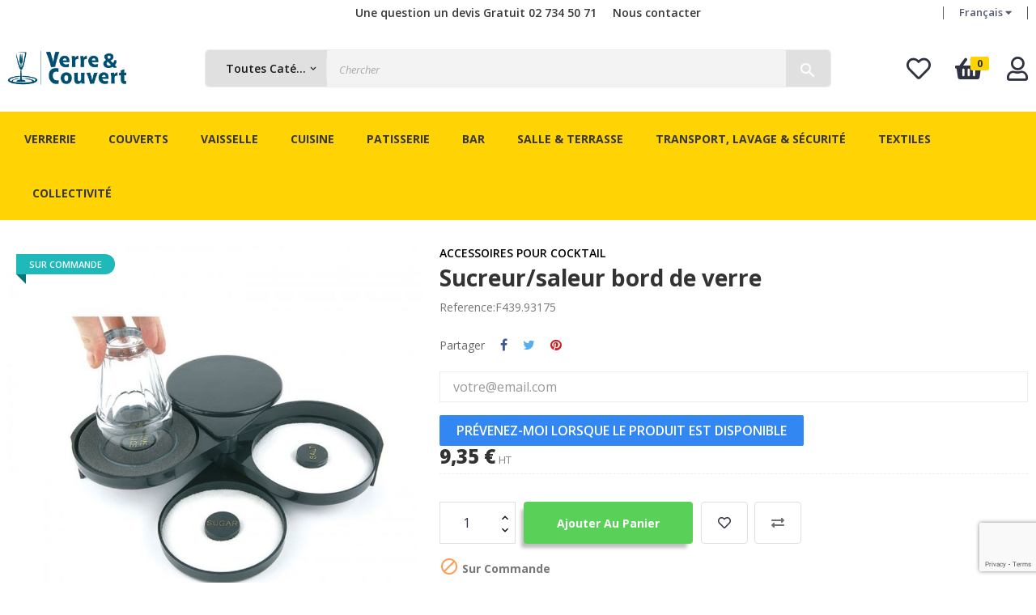

--- FILE ---
content_type: text/html; charset=utf-8
request_url: https://www.verreetcouvert.be/fr/accessoires-pour-cocktail/-sucreur-saleur-bord-de-verre.html
body_size: 24929
content:
<!doctype html>
<html lang="fr-FR"  class="default" >

  <head>
    
      
  <meta charset="utf-8">


  <meta http-equiv="x-ua-compatible" content="ie=edge">



  <title>Sucreur/saleur bord de verre</title>
  
    
  
  <meta name="description" content="Sucreur/saleur bord de verre">
  <meta name="keywords" content="">
        <link rel="canonical" href="https://www.verreetcouvert.be/fr/accessoires-pour-cocktail/-sucreur-saleur-bord-de-verre.html">
    
          <link rel="alternate" href="https://www.verreetcouvert.be/fr/accessoires-pour-cocktail/-sucreur-saleur-bord-de-verre.html" hreflang="fr-fr">
          <link rel="alternate" href="https://www.verreetcouvert.be/nl/cocktailaccessoires/-glasrimmer.html" hreflang="nl-nl">
      
  
  
    <script type="application/ld+json">
  {
    "@context": "https://schema.org",
    "@type": "Organization",
    "name" : "Verre et Couvert sprl",
    "url" : "https://www.verreetcouvert.be/fr/",
        "logo": {
      "@type": "ImageObject",
        "url":"https://www.verreetcouvert.be/img/my-shop-logo-1582626498.jpg"
    }
      }
</script>

<script type="application/ld+json">
  {
    "@context": "https://schema.org",
    "@type": "WebPage",
    "isPartOf": {
      "@type": "WebSite",
      "url":  "https://www.verreetcouvert.be/fr/",
      "name": "Verre et Couvert sprl"
    },
    "name": "Sucreur/saleur bord de verre",
    "url":  "https://www.verreetcouvert.be/fr/accessoires-pour-cocktail/-sucreur-saleur-bord-de-verre.html"
  }
</script>


  <script type="application/ld+json">
    {
      "@context": "https://schema.org",
      "@type": "BreadcrumbList",
      "itemListElement": [
                      {
              "@type": "ListItem",
              "position": 1,
              "name": "Accueil",
              "item": "https://www.verreetcouvert.be/fr/"
              },                    {
              "@type": "ListItem",
              "position": 2,
              "name": "Bar",
              "item": "https://www.verreetcouvert.be/fr/bar"
              },                    {
              "@type": "ListItem",
              "position": 3,
              "name": "Accessoires pour cocktail",
              "item": "https://www.verreetcouvert.be/fr/accessoires-pour-cocktail"
              },                    {
              "@type": "ListItem",
              "position": 4,
              "name": "Sucreur/saleur bord de verre",
              "item": "https://www.verreetcouvert.be/fr/accessoires-pour-cocktail/-sucreur-saleur-bord-de-verre.html"
              }              ]
          }
  </script>
  
  
  
      <script type="application/ld+json">
  {
    "@context": "https://schema.org/",
    "@type": "Product",
    "name": "Sucreur/saleur bord de verre",
    "description": "Sucreur/saleur bord de verre",
    "category": "Accessoires pour cocktail",
    "image" :"https://www.verreetcouvert.be/13796-home_default/sucreur-saleur-bord-de-verre.jpg",    "sku": "F439.93175",
    "mpn": "F439.93175"
        ,
    "brand": {
      "@type": "Thing",
      "name": "Aps"
    }
            ,
    "weight": {
        "@context": "https://schema.org",
        "@type": "QuantitativeValue",
        "value": "0.440000",
        "unitCode": "kg"
    }
        ,
    "offers": {
      "@type": "Offer",
      "priceCurrency": "EUR",
      "name": "Sucreur/saleur bord de verre",
      "price": "9.35",
      "url": "https://www.verreetcouvert.be/fr/accessoires-pour-cocktail/-sucreur-saleur-bord-de-verre.html",
      "priceValidUntil": "2025-12-13",
              "image": ["https://www.verreetcouvert.be/13796-large_default/sucreur-saleur-bord-de-verre.jpg","https://www.verreetcouvert.be/13797-large_default/sucreur-saleur-bord-de-verre.jpg"],
            "sku": "F439.93175",
      "mpn": "F439.93175",
                        "availability": "https://schema.org/OutOfStock",
      "seller": {
        "@type": "Organization",
        "name": "Verre et Couvert sprl"
      }
    }
      }
</script>

  
  
    
  

  
    <meta property="og:title" content="Sucreur/saleur bord de verre" />
    <meta property="og:description" content="Sucreur/saleur bord de verre" />
    <meta property="og:url" content="https://www.verreetcouvert.be/fr/accessoires-pour-cocktail/-sucreur-saleur-bord-de-verre.html" />
    <meta property="og:site_name" content="Verre et Couvert sprl" />
        



  <meta name="viewport" content="width=device-width, initial-scale=1">



  <link rel="icon" type="image/vnd.microsoft.icon" href="https://www.verreetcouvert.be/img/favicon.ico?1634023571">
  <link rel="shortcut icon" type="image/x-icon" href="https://www.verreetcouvert.be/img/favicon.ico?1634023571">


  

    <link rel="stylesheet" href="https://www.verreetcouvert.be/themes/leo_anoa/assets/cache/theme-ab6e57189.css" type="text/css" media="all">



    


    <script type="text/javascript" src="https://js.stripe.com/v3/" ></script>


  <script type="text/javascript">
        var LEO_COOKIE_THEME = "LEO_ANOA_PANEL_CONFIG";
        var add_cart_error = "An error occurred while processing your request. Please try again";
        var ajaxsearch = "1";
        var apple_pay_button_theme = "black";
        var apple_pay_button_type = "plain";
        var buttoncompare_title_add = "Comparer";
        var buttoncompare_title_remove = "Retirer du Comparer";
        var buttonwishlist_title_add = "Liste de souhaits";
        var buttonwishlist_title_remove = "Supprimer du panier";
        var capture_method = "automatic";
        var comparator_max_item = 3;
        var compared_products = [];
        var enable_dropdown_defaultcart = 1;
        var enable_flycart_effect = 1;
        var enable_notification = 1;
        var express_checkout = "0";
        var google_pay_button_theme = "black";
        var google_pay_button_type = "plain";
        var handle_order_action_url = "https:\/\/www.verreetcouvert.be\/fr\/module\/stripe_official\/handleOrderAction";
        var height_cart_item = "135";
        var isLogged = false;
        var leo_push = 0;
        var leo_search_url = "https:\/\/www.verreetcouvert.be\/fr\/module\/leoproductsearch\/productsearch";
        var leo_token = "d7aa599cb958b4dd3f0ce9fde2ae62bd";
        var leoproductsearch_static_token = "d7aa599cb958b4dd3f0ce9fde2ae62bd";
        var leoproductsearch_token = "de7abe09590e1f683b883951f8463fa1";
        var lf_is_gen_rtl = false;
        var lps_show_product_img = "1";
        var lps_show_product_price = "1";
        var lql_ajax_url = "https:\/\/www.verreetcouvert.be\/fr\/module\/leoquicklogin\/leocustomer";
        var lql_is_gen_rtl = false;
        var lql_module_dir = "\/modules\/leoquicklogin\/";
        var lql_myaccount_url = "https:\/\/www.verreetcouvert.be\/fr\/mon-compte";
        var lql_redirect = "";
        var number_cartitem_display = 3;
        var numpro_display = "100";
        var pay_pal_button_theme = "black";
        var pay_pal_button_type = "paypal";
        var postcode = null;
        var prestashop = {"cart":{"products":[],"totals":{"total":{"type":"total","label":"Total","amount":0,"value":"0,00\u00a0\u20ac"},"total_including_tax":{"type":"total","label":"Total TTC","amount":0,"value":"0,00\u00a0\u20ac"},"total_excluding_tax":{"type":"total","label":"Total HT :","amount":0,"value":"0,00\u00a0\u20ac"}},"subtotals":{"products":{"type":"products","label":"Sous-total","amount":0,"value":"0,00\u00a0\u20ac"},"discounts":null,"shipping":{"type":"shipping","label":"Livraison","amount":0,"value":""},"tax":{"type":"tax","label":"Taxes","amount":0,"value":"0,00\u00a0\u20ac"}},"products_count":0,"summary_string":"0 articles","vouchers":{"allowed":1,"added":[]},"discounts":[],"minimalPurchase":0,"minimalPurchaseRequired":""},"currency":{"id":2,"name":"Euro","iso_code":"EUR","iso_code_num":"978","sign":"\u20ac"},"customer":{"lastname":null,"firstname":null,"email":null,"birthday":null,"newsletter":null,"newsletter_date_add":null,"optin":null,"website":null,"company":null,"siret":null,"ape":null,"is_logged":false,"gender":{"type":null,"name":null},"addresses":[]},"language":{"name":"Fran\u00e7ais (French)","iso_code":"fr","locale":"fr-FR","language_code":"fr-fr","is_rtl":"0","date_format_lite":"d\/m\/Y","date_format_full":"d\/m\/Y H:i:s","id":2},"page":{"title":"","canonical":"https:\/\/www.verreetcouvert.be\/fr\/accessoires-pour-cocktail\/-sucreur-saleur-bord-de-verre.html","meta":{"title":"Sucreur\/saleur bord de verre","description":"Sucreur\/saleur bord de verre","keywords":"","robots":"index"},"page_name":"product","body_classes":{"lang-fr":true,"lang-rtl":false,"country-BE":true,"currency-EUR":true,"layout-full-width":true,"page-product":true,"tax-display-enabled":true,"product-id-8891":true,"product-Sucreur\/saleur bord de verre":true,"product-id-category-974":true,"product-id-manufacturer-48":true,"product-id-supplier-0":true,"product-available-for-order":true},"admin_notifications":[]},"shop":{"name":"Verre et Couvert sprl","logo":"https:\/\/www.verreetcouvert.be\/img\/my-shop-logo-1582626498.jpg","stores_icon":"https:\/\/www.verreetcouvert.be\/img\/logo_stores.png","favicon":"https:\/\/www.verreetcouvert.be\/img\/favicon.ico"},"urls":{"base_url":"https:\/\/www.verreetcouvert.be\/","current_url":"https:\/\/www.verreetcouvert.be\/fr\/accessoires-pour-cocktail\/-sucreur-saleur-bord-de-verre.html","shop_domain_url":"https:\/\/www.verreetcouvert.be","img_ps_url":"https:\/\/www.verreetcouvert.be\/img\/","img_cat_url":"https:\/\/www.verreetcouvert.be\/img\/c\/","img_lang_url":"https:\/\/www.verreetcouvert.be\/img\/l\/","img_prod_url":"https:\/\/www.verreetcouvert.be\/img\/p\/","img_manu_url":"https:\/\/www.verreetcouvert.be\/img\/m\/","img_sup_url":"https:\/\/www.verreetcouvert.be\/img\/su\/","img_ship_url":"https:\/\/www.verreetcouvert.be\/img\/s\/","img_store_url":"https:\/\/www.verreetcouvert.be\/img\/st\/","img_col_url":"https:\/\/www.verreetcouvert.be\/img\/co\/","img_url":"https:\/\/www.verreetcouvert.be\/themes\/leo_anoa\/assets\/img\/","css_url":"https:\/\/www.verreetcouvert.be\/themes\/leo_anoa\/assets\/css\/","js_url":"https:\/\/www.verreetcouvert.be\/themes\/leo_anoa\/assets\/js\/","pic_url":"https:\/\/www.verreetcouvert.be\/upload\/","pages":{"address":"https:\/\/www.verreetcouvert.be\/fr\/adresse","addresses":"https:\/\/www.verreetcouvert.be\/fr\/adresses","authentication":"https:\/\/www.verreetcouvert.be\/fr\/connexion","cart":"https:\/\/www.verreetcouvert.be\/fr\/panier","category":"https:\/\/www.verreetcouvert.be\/fr\/index.php?controller=category","cms":"https:\/\/www.verreetcouvert.be\/fr\/index.php?controller=cms","contact":"https:\/\/www.verreetcouvert.be\/fr\/nous-contacter","discount":"https:\/\/www.verreetcouvert.be\/fr\/reduction","guest_tracking":"https:\/\/www.verreetcouvert.be\/fr\/suivi-commande-invite","history":"https:\/\/www.verreetcouvert.be\/fr\/historique-commandes","identity":"https:\/\/www.verreetcouvert.be\/fr\/identite","index":"https:\/\/www.verreetcouvert.be\/fr\/","my_account":"https:\/\/www.verreetcouvert.be\/fr\/mon-compte","order_confirmation":"https:\/\/www.verreetcouvert.be\/fr\/confirmation-commande","order_detail":"https:\/\/www.verreetcouvert.be\/fr\/index.php?controller=order-detail","order_follow":"https:\/\/www.verreetcouvert.be\/fr\/suivi-commande","order":"https:\/\/www.verreetcouvert.be\/fr\/commande","order_return":"https:\/\/www.verreetcouvert.be\/fr\/index.php?controller=order-return","order_slip":"https:\/\/www.verreetcouvert.be\/fr\/avoirs","pagenotfound":"https:\/\/www.verreetcouvert.be\/fr\/page-introuvable","password":"https:\/\/www.verreetcouvert.be\/fr\/recuperation-mot-de-passe","pdf_invoice":"https:\/\/www.verreetcouvert.be\/fr\/index.php?controller=pdf-invoice","pdf_order_return":"https:\/\/www.verreetcouvert.be\/fr\/index.php?controller=pdf-order-return","pdf_order_slip":"https:\/\/www.verreetcouvert.be\/fr\/index.php?controller=pdf-order-slip","prices_drop":"https:\/\/www.verreetcouvert.be\/fr\/promotions","product":"https:\/\/www.verreetcouvert.be\/fr\/index.php?controller=product","search":"https:\/\/www.verreetcouvert.be\/fr\/recherche","sitemap":"https:\/\/www.verreetcouvert.be\/fr\/plan du site","stores":"https:\/\/www.verreetcouvert.be\/fr\/magasins","supplier":"https:\/\/www.verreetcouvert.be\/fr\/fournisseur","register":"https:\/\/www.verreetcouvert.be\/fr\/connexion?create_account=1","order_login":"https:\/\/www.verreetcouvert.be\/fr\/commande?login=1"},"alternative_langs":{"fr-fr":"https:\/\/www.verreetcouvert.be\/fr\/accessoires-pour-cocktail\/-sucreur-saleur-bord-de-verre.html","nl-nl":"https:\/\/www.verreetcouvert.be\/nl\/cocktailaccessoires\/-glasrimmer.html"},"theme_assets":"\/themes\/leo_anoa\/assets\/","actions":{"logout":"https:\/\/www.verreetcouvert.be\/fr\/?mylogout="},"no_picture_image":{"bySize":{"small_default":{"url":"https:\/\/www.verreetcouvert.be\/img\/p\/fr-default-small_default.jpg","width":98,"height":98},"cart_default":{"url":"https:\/\/www.verreetcouvert.be\/img\/p\/fr-default-cart_default.jpg","width":125,"height":125},"home_default":{"url":"https:\/\/www.verreetcouvert.be\/img\/p\/fr-default-home_default.jpg","width":250,"height":250},"medium_default":{"url":"https:\/\/www.verreetcouvert.be\/img\/p\/fr-default-medium_default.jpg","width":452,"height":452},"large_default":{"url":"https:\/\/www.verreetcouvert.be\/img\/p\/fr-default-large_default.jpg","width":800,"height":800}},"small":{"url":"https:\/\/www.verreetcouvert.be\/img\/p\/fr-default-small_default.jpg","width":98,"height":98},"medium":{"url":"https:\/\/www.verreetcouvert.be\/img\/p\/fr-default-home_default.jpg","width":250,"height":250},"large":{"url":"https:\/\/www.verreetcouvert.be\/img\/p\/fr-default-large_default.jpg","width":800,"height":800},"legend":""}},"configuration":{"display_taxes_label":true,"display_prices_tax_incl":false,"is_catalog":false,"show_prices":true,"opt_in":{"partner":false},"quantity_discount":{"type":"discount","label":"Remise sur prix unitaire"},"voucher_enabled":1,"return_enabled":1},"field_required":[],"breadcrumb":{"links":[{"title":"Accueil","url":"https:\/\/www.verreetcouvert.be\/fr\/"},{"title":"Bar","url":"https:\/\/www.verreetcouvert.be\/fr\/bar"},{"title":"Accessoires pour cocktail","url":"https:\/\/www.verreetcouvert.be\/fr\/accessoires-pour-cocktail"},{"title":"Sucreur\/saleur bord de verre","url":"https:\/\/www.verreetcouvert.be\/fr\/accessoires-pour-cocktail\/-sucreur-saleur-bord-de-verre.html"}],"count":4},"link":{"protocol_link":"https:\/\/","protocol_content":"https:\/\/"},"time":1764326640,"static_token":"d7aa599cb958b4dd3f0ce9fde2ae62bd","token":"de7abe09590e1f683b883951f8463fa1","debug":false};
        var productcompare_add = "Le produit a \u00e9t\u00e9 ajout\u00e9 \u00e0 la liste comparer";
        var productcompare_add_error = "An error occurred while adding. Please try again";
        var productcompare_max_item = "Vous ne pouvez pas ajouter plus de 3 produit \u00e0 la comparaison des produits";
        var productcompare_remove = "a \u00e9t\u00e9 retir\u00e9 avec succ\u00e8s le produit de la liste comparative";
        var productcompare_remove_error = "An error occurred while removing. Please try again";
        var productcompare_url = "https:\/\/www.verreetcouvert.be\/fr\/module\/leofeature\/productscompare";
        var productcompare_viewlistcompare = "Voir la liste comparer";
        var psemailsubscription_subscription = "https:\/\/www.verreetcouvert.be\/fr\/module\/ps_emailsubscription\/subscription";
        var psr_icon_color = "#F19D76";
        var save_payment_method = "off";
        var show_popup = 0;
        var stripe_address = {"id_customer":null,"id_manufacturer":null,"id_supplier":null,"id_warehouse":null,"id_country":null,"id_state":null,"country":null,"alias":null,"company":null,"lastname":null,"firstname":null,"address1":null,"address2":null,"postcode":null,"city":null,"other":null,"phone":null,"phone_mobile":null,"vat_number":null,"dni":null,"date_add":null,"date_upd":null,"deleted":0,"id":null,"id_shop_list":[],"force_id":false};
        var stripe_address_country_code = false;
        var stripe_amount = 0;
        var stripe_calculate_shipping = "https:\/\/www.verreetcouvert.be\/fr\/module\/stripe_official\/calculateShipping";
        var stripe_create_elements = "https:\/\/www.verreetcouvert.be\/fr\/module\/stripe_official\/createElements";
        var stripe_create_intent = "https:\/\/www.verreetcouvert.be\/fr\/module\/stripe_official\/createIntent";
        var stripe_css = "{\"base\": {\"iconColor\": \"#666ee8\",\"color\": \"#31325f\",\"fontWeight\": 400,\"fontFamily\": \"-apple-system, BlinkMacSystemFont, Segoe UI, Roboto, Oxygen-Sans, Ubuntu, Cantarell, Helvetica Neue, sans-serif\",\"fontSmoothing\": \"antialiased\",\"fontSize\": \"15px\",\"::placeholder\": { \"color\": \"#aab7c4\" },\":-webkit-autofill\": { \"color\": \"#666ee8\" }}}";
        var stripe_currency = "eur";
        var stripe_email = null;
        var stripe_express_amount = 935;
        var stripe_express_cart_id = null;
        var stripe_express_currency_iso = "eur";
        var stripe_express_customer_model = {"email":null,"name":" ","id":null,"address":{"city":null,"countryIso":null,"street":null,"zipCode":null,"state":null}};
        var stripe_express_phone = null;
        var stripe_express_product_id = 8891;
        var stripe_express_return_url = "https:\/\/www.verreetcouvert.be\/fr\/module\/stripe_official\/orderConfirmationReturn?";
        var stripe_fullname = " ";
        var stripe_layout = "accordion";
        var stripe_locale = "fr";
        var stripe_locations = [""];
        var stripe_log_js_error = "https:\/\/www.verreetcouvert.be\/fr\/module\/stripe_official\/logJsError";
        var stripe_merchant_country_code = "BE";
        var stripe_message = {"processing":"Processing\u2026","accept_cgv":"Please accept the CGV","redirecting":"Redirecting\u2026"};
        var stripe_module_dir = "\/modules\/stripe_official";
        var stripe_order_confirm = "https:\/\/www.verreetcouvert.be\/fr\/module\/stripe_official\/orderConfirmationReturn";
        var stripe_order_flow = "1";
        var stripe_payment_elements_enabled = "0";
        var stripe_pk = "pk_live_vPF0NXnp5jQgAfRS4ObU1IPG005r1H1c1e";
        var stripe_position = "top";
        var stripe_ps_version = "1.7";
        var stripe_theme = "stripe";
        var text_no_product = "Don't have products";
        var text_results_count = "results";
        var type_dropdown_defaultcart = "dropdown";
        var type_flycart_effect = "fade";
        var url_leoproductattribute = "https:\/\/www.verreetcouvert.be\/fr\/module\/leofeature\/LeoProductAttribute";
        var use_new_ps_translation = true;
        var width_cart_item = "265";
        var wishlist_add = "Le produit a \u00e9t\u00e9 ajout\u00e9 \u00e0 votre liste";
        var wishlist_cancel_txt = "Annuler";
        var wishlist_confirm_del_txt = "Supprimer l'\u00e9l\u00e9ment s\u00e9lectionn\u00e9?";
        var wishlist_del_default_txt = "Impossible de supprimer par d\u00e9faut liste";
        var wishlist_email_txt = "Email";
        var wishlist_loggin_required = "Vous devez \u00eatre connect\u00e9 pour g\u00e9rer votre liste";
        var wishlist_ok_txt = "D'accord";
        var wishlist_quantity_required = "Vous devez saisir une quantit\u00e9";
        var wishlist_remove = "Le produit a \u00e9t\u00e9 retir\u00e9 de votre liste";
        var wishlist_reset_txt = "R\u00e9initialiser";
        var wishlist_send_txt = "Envoyer";
        var wishlist_send_wishlist_txt = "Envoyer liste";
        var wishlist_url = "https:\/\/www.verreetcouvert.be\/fr\/module\/leofeature\/mywishlist";
        var wishlist_viewwishlist = "Voir votre liste";
      </script>
<script type="text/javascript">
	var choosefile_text = "Choisir le fichier";
	var turnoff_popup_text = "Ne pas afficher ce popup à nouveau";
	
	var size_item_quickview = 113;
	var style_scroll_quickview = 'vertical';
	
	var size_item_page = 113;
	var style_scroll_page = 'horizontal';
	
	var size_item_quickview_attr = 113;	
	var style_scroll_quickview_attr = 'vertical';
	
	var size_item_popup = 113;
	var style_scroll_popup = 'vertical';
</script>


  <script type="text/javascript">
	
	var FancyboxI18nClose = "Fermer";
	var FancyboxI18nNext = "Prochain";
	var FancyboxI18nPrev = "précédent";
	var current_link = "http://www.verreetcouvert.be/fr/";		
	var currentURL = window.location;
	currentURL = String(currentURL);
	currentURL = currentURL.replace("https://","").replace("http://","").replace("www.","").replace( /#\w*/, "" );
	current_link = current_link.replace("https://","").replace("http://","").replace("www.","");
	var text_warning_select_txt = "S'il vous plaît sélectionner un pour supprimer?";
	var text_confirm_remove_txt = "Etes-vous sûr de retirer de pied de page?";
	var close_bt_txt = "Fermer";
	var list_menu = [];
	var list_menu_tmp = {};
	var list_tab = [];
	var isHomeMenu = 0;
	
</script>
			<script type="text/javascript">
				(window.gaDevIds=window.gaDevIds||[]).push('d6YPbH');
				(function(i,s,o,g,r,a,m){i['GoogleAnalyticsObject']=r;i[r]=i[r]||function(){
				(i[r].q=i[r].q||[]).push(arguments)},i[r].l=1*new Date();a=s.createElement(o),
				m=s.getElementsByTagName(o)[0];a.async=1;a.src=g;m.parentNode.insertBefore(a,m)
				})(window,document,'script','//www.google-analytics.com/analytics.js','ga');
				ga('create', 'G-0PN48HM9WC', 'auto');
				ga('require', 'ec');</script><!-- @file modules\appagebuilder\views\templates\hook\header -->

<script>
	/**
	 * List functions will run when document.ready()
	 */
	var ap_list_functions = [];
	/**
	 * List functions will run when window.load()
	 */
	var ap_list_functions_loaded = [];

	/**
	 * List functions will run when document.ready() for theme
	 */

	var products_list_functions = [];
</script>


<script type='text/javascript'>
	var leoOption = {
		category_qty:1,
		product_list_image:0,
		product_one_img:1,
		productCdown: 1,
		productColor: 0,
		homeWidth: 250,
		homeheight: 250,
	}

	ap_list_functions.push(function(){
		if (typeof $.LeoCustomAjax !== "undefined" && $.isFunction($.LeoCustomAjax)) {
			var leoCustomAjax = new $.LeoCustomAjax();
			leoCustomAjax.processAjax();
		}
	});
</script>




    
  <meta property="og:type" content="product">
      <meta property="og:image" content="https://www.verreetcouvert.be/13796-large_default/sucreur-saleur-bord-de-verre.jpg">
  
      <meta property="product:pretax_price:amount" content="9.35">
    <meta property="product:pretax_price:currency" content="EUR">
    <meta property="product:price:amount" content="9.35">
    <meta property="product:price:currency" content="EUR">
      <meta property="product:weight:value" content="0.440000">
  <meta property="product:weight:units" content="kg">
  
  </head>

  <body id="product" class="lang-fr country-be currency-eur layout-full-width page-product tax-display-enabled product-id-8891 product-sucreur-saleur-bord-de-verre product-id-category-974 product-id-manufacturer-48 product-id-supplier-0 product-available-for-order fullwidth keep-header">

    
          
    <script>
        window.fbAsyncInit = function() {
            FB.init({
                appId      : '836049243431668',
                cookie     : true,  // enable cookies to allow the server to access 
                xfbml      : true,  // parse social plugins on this page
                version    : 'v2.9', // use graph api version 2.8
                scope: 'email, user_birthday',
            });
        };

        // Load the SDK asynchronously
        (function(d, s, id) {
            var js, fjs = d.getElementsByTagName(s)[0];
            if (d.getElementById(id)) return;
            js = d.createElement(s); js.id = id;
            js.src = "//connect.facebook.net/fr_FR/sdk.js";
            fjs.parentNode.insertBefore(js, fjs);
        }(document, 'script', 'facebook-jssdk'));
    </script>
    
<script>
var google_client_id= "1038085221664-a11l6ld3cq8b3qcbejud1bsp8gsf5m0j.apps.googleusercontent.com";

</script>
<script src="https://apis.google.com/js/api:client.js"></script>

    

    <main id="page">
      
              
      <header id="header">
		  
			
  <div class="header-banner">
          <div class="container">
              <div class="inner"></div>
          </div>
        </div>



  <nav class="header-nav">
    <div class="topnav">
              <div class="inner"></div>
          </div>
    <div class="bottomnav">
              <div class="inner"></div>
          </div>
  </nav>



  <div class="header-top">
          <div class="inner"><!-- @file modules\appagebuilder\views\templates\hook\ApRow -->
    <div id="form_2574073282"        class="row  box-serch-module top content-header ApRow  has-bg bg-fullwidth"
                            style=""        data-bg_data=" #fff no-repeat"        >
                                            <!-- @file modules\appagebuilder\views\templates\hook\ApColumn -->
<div    class="col-xl-7 col-lg-6 col-md-6 col-sm-8 col-xs-12 col-sp-12 bot-nav-left ApColumn "
	    >
                    <!-- @file modules\appagebuilder\views\templates\hook\ApGeneral -->
<div     class="block ApRawHtml">
	                    <p style="text-align:right;"><a href="tel:+3227345071">Une question un devis Gratuit 02 734 50 71</a></p>    	</div>
    </div><!-- @file modules\appagebuilder\views\templates\hook\ApColumn -->
<div    class="col-xl-2 col-lg-6 col-md-6 col-sm-4 col-xs-12 col-sp-12 bot-nav-night ApColumn "
	    >
                    <!-- @file modules\appagebuilder\views\templates\hook\ApBlockLink -->
            <div class="block ApLink block-right hidden-md-down ApBlockLink">
                        
                            <ul>
                                                            <li><a href="https://www.verreetcouvert.be/fr/nous-contacter" target="_self">Nous contacter</a></li>
                                                    </ul>
                    </div>
    
    </div><!-- @file modules\appagebuilder\views\templates\hook\ApColumn -->
<div    class="col-xl-3 col-lg-6 col-md-6 col-sm-4 col-xs-12 col-sp-12 bot-nav-night ApColumn "
	    >
                    <!-- @file modules\appagebuilder\views\templates\hook\ApModule -->
<div class="language-selector-wrapper dropdown js-dropdown float-xs-left float-sm-right popup-over" id="language-selector-label">
  <a class="popup-title" href="javascript:void(0)" data-toggle="dropdown" title="La langue" aria-label="Menu déroulant devise">
    <span class="hidden-xs-up">La langue:</span>
    <span>Français</span>
    <i class="fas fa-caret-down language-curren-icon"></i>
  </a>
  <ul class="dropdown-menu popup-content link language-selector" aria-labelledby="language-selector-label">
              <li  class="current" >
          <a href="https://www.verreetcouvert.be/fr/accessoires-pour-cocktail/-sucreur-saleur-bord-de-verre.html" class="dropdown-item" data-iso-code="fr">
	  <img src="https://www.verreetcouvert.be/img/l/2.jpg" alt="fr" width="16" height="11" />
	  Français
	  </a>
        </li>
              <li >
          <a href="https://www.verreetcouvert.be/nl/cocktailaccessoires/-glasrimmer.html" class="dropdown-item" data-iso-code="nl">
	  <img src="https://www.verreetcouvert.be/img/l/4.jpg" alt="nl" width="16" height="11" />
	  Nederlands
	  </a>
        </li>
        </ul>
</div>

<!-- @file modules\appagebuilder\views\templates\hook\ApModule -->

    </div>            </div>
    <!-- @file modules\appagebuilder\views\templates\hook\ApRow -->
    <div id="form_10383073585690372"        class="row  box-serch-module top content-header ApRow  has-bg bg-fullwidth"
                            style=""        data-bg_data=" #fff no-repeat"        >
                                            <!-- @file modules\appagebuilder\views\templates\hook\ApColumn -->
<div    class="col-xl-2 col-lg-2 col-md-2 col-sm-3 col-xs-12 col-sp-12 logo-left ApColumn "
	    >
                    <!-- @file modules\appagebuilder\views\templates\hook\ApGenCode -->

	<div class="header_logo"><a href="https://www.verreetcouvert.be/">            <img class="logo img-fluid" src="https://www.verreetcouvert.be/img/my-shop-logo-1582626498.jpg" alt="Verre et Couvert sprl logo">          </a></div>

    </div><!-- @file modules\appagebuilder\views\templates\hook\ApColumn -->
<div    class="col-xl-8 col-lg-8 col-md-8 col-sm-6 col-xs-12 col-sp-12 search-center ApColumn "
	    >
                    <!-- @file modules\appagebuilder\views\templates\hook\ApModule -->


<!-- Block search module -->
<div id="leo_search_block_top" class="block exclusive search-by-category">
	<h4 class="title_block">Search here...</h4>
		<form method="get" action="https://www.verreetcouvert.be/fr/index.php?controller=productsearch" id="leosearchtopbox" data-label-suggestion="Suggestion" data-search-for="Search for" data-in-category="in category" data-products-for="Products For" data-label-products="Products" data-view-all="View all">
		<input type="hidden" name="fc" value="module" />
		<input type="hidden" name="module" value="leoproductsearch" />
		<input type="hidden" name="controller" value="productsearch" />
		<input type="hidden" name="txt_not_found" value="Aucun produit trouvé">
                <input type="hidden" name="leoproductsearch_static_token" value="d7aa599cb958b4dd3f0ce9fde2ae62bd"/>
		    	<label>Recherche de produits:</label>
		<div class="block_content clearfix leoproductsearch-content">
					
				<div class="list-cate-wrapper">
					<input id="leosearchtop-cate-id" name="cate" value="" type="hidden">
					<a href="javascript:void(0)" id="dropdownListCateTop" class="select-title" rel="nofollow" data-toggle="dropdown" aria-haspopup="true" aria-expanded="false">
						<span>Toutes catégories</span>
						<i class="material-icons pull-xs-right">keyboard_arrow_down</i>
					</a>
					<div class="list-cate dropdown-menu" aria-labelledby="dropdownListCateTop">
						<a href="#" data-cate-id="" data-cate-name="Toutes catégories" class="cate-item active" >Toutes catégories</a>				
						<a href="#" data-cate-id="2" data-cate-name="Accueil" class="cate-item cate-level-1" >Accueil</a>
						
  <a href="#" data-cate-id="959" data-cate-name="Verrerie" class="cate-item cate-level-2" >--Verrerie</a>
  <a href="#" data-cate-id="971" data-cate-name="Softs" class="cate-item cate-level-3" >---Softs</a>
  <a href="#" data-cate-id="1206" data-cate-name="Aiala" class="cate-item cate-level-4" >----Aiala</a>
  <a href="#" data-cate-id="1222" data-cate-name="Islande" class="cate-item cate-level-4" >----Islande</a>
  <a href="#" data-cate-id="1226" data-cate-name="Forum" class="cate-item cate-level-4" >----Forum</a>
  <a href="#" data-cate-id="1195" data-cate-name="Picardie" class="cate-item cate-level-4" >----Picardie</a>
  <a href="#" data-cate-id="1230" data-cate-name="Norvège" class="cate-item cate-level-4" >----Norvège</a>
  <a href="#" data-cate-id="1351" data-cate-name="Empilable" class="cate-item cate-level-4" >----Empilable</a>
  <a href="#" data-cate-id="1223" data-cate-name="Salto" class="cate-item cate-level-4" >----Salto</a>
  <a href="#" data-cate-id="1253" data-cate-name="Vina soft" class="cate-item cate-level-4" >----Vina soft</a>
  <a href="#" data-cate-id="1246" data-cate-name="Primary" class="cate-item cate-level-4" >----Primary</a>
  <a href="#" data-cate-id="1260" data-cate-name="Primarific" class="cate-item cate-level-4" >----Primarific</a>
  <a href="#" data-cate-id="1289" data-cate-name="Allegra" class="cate-item cate-level-4" >----Allegra</a>
  <a href="#" data-cate-id="1362" data-cate-name="Exclusiva" class="cate-item cate-level-4" >----Exclusiva</a>
  <a href="#" data-cate-id="1363" data-cate-name="Diamond" class="cate-item cate-level-4" >----Diamond</a>
  <a href="#" data-cate-id="1184" data-cate-name="Granity" class="cate-item cate-level-4" >----Granity</a>
  <a href="#" data-cate-id="1295" data-cate-name="Timeless" class="cate-item cate-level-4" >----Timeless</a>
  <a href="#" data-cate-id="1257" data-cate-name="Broadway" class="cate-item cate-level-4" >----Broadway</a>
  <a href="#" data-cate-id="1353" data-cate-name="Manhattan" class="cate-item cate-level-4" >----Manhattan</a>
  <a href="#" data-cate-id="1293" data-cate-name="Casablanca" class="cate-item cate-level-4" >----Casablanca</a>
  <a href="#" data-cate-id="1352" data-cate-name="Gigogne" class="cate-item cate-level-4" >----Gigogne</a>
  <a href="#" data-cate-id="1240" data-cate-name="Shetland" class="cate-item cate-level-4" >----Shetland</a>
  <a href="#" data-cate-id="1249" data-cate-name="Stack up" class="cate-item cate-level-4" >----Stack up</a>
  <a href="#" data-cate-id="972" data-cate-name="Hobstar" class="cate-item cate-level-4" >----Hobstar</a>
  <a href="#" data-cate-id="1180" data-cate-name="Amsterdam" class="cate-item cate-level-4" >----Amsterdam</a>
  <a href="#" data-cate-id="1228" data-cate-name="Conique" class="cate-item cate-level-4" >----Conique</a>
  <a href="#" data-cate-id="1229" data-cate-name="Spirale" class="cate-item cate-level-4" >----Spirale</a>
  <a href="#" data-cate-id="1268" data-cate-name="Open up" class="cate-item cate-level-4" >----Open up</a>
  <a href="#" data-cate-id="1111" data-cate-name="Crackle" class="cate-item cate-level-4" >----Crackle</a>
  <a href="#" data-cate-id="1112" data-cate-name="Kolon" class="cate-item cate-level-4" >----Kolon</a>
  <a href="#" data-cate-id="1189" data-cate-name="Vins" class="cate-item cate-level-3" >---Vins</a>
  <a href="#" data-cate-id="1201" data-cate-name="Ballon / Banquet" class="cate-item cate-level-4" >----Ballon / Banquet</a>
  <a href="#" data-cate-id="1210" data-cate-name="Savoie" class="cate-item cate-level-4" >----Savoie</a>
  <a href="#" data-cate-id="1220" data-cate-name="Elegance" class="cate-item cate-level-4" >----Elegance</a>
  <a href="#" data-cate-id="1238" data-cate-name="Amélia" class="cate-item cate-level-4" >----Amélia</a>
  <a href="#" data-cate-id="1190" data-cate-name="Normandie" class="cate-item cate-level-4" >----Normandie</a>
  <a href="#" data-cate-id="1251" data-cate-name="Princesa" class="cate-item cate-level-4" >----Princesa</a>
  <a href="#" data-cate-id="1254" data-cate-name="Vina" class="cate-item cate-level-4" >----Vina</a>
  <a href="#" data-cate-id="1298" data-cate-name="Viticole" class="cate-item cate-level-4" >----Viticole</a>
  <a href="#" data-cate-id="1252" data-cate-name="Vin au verre" class="cate-item cate-level-4" >----Vin au verre</a>
  <a href="#" data-cate-id="1224" data-cate-name="Cabernet Tulipe" class="cate-item cate-level-4" >----Cabernet Tulipe</a>
  <a href="#" data-cate-id="1225" data-cate-name="Cabernet Ballon" class="cate-item cate-level-4" >----Cabernet Ballon</a>
  <a href="#" data-cate-id="1244" data-cate-name="Cabernet vins jeunes" class="cate-item cate-level-4" >----Cabernet vins jeunes</a>
  <a href="#" data-cate-id="1263" data-cate-name="Vina Juliette" class="cate-item cate-level-4" >----Vina Juliette</a>
  <a href="#" data-cate-id="1361" data-cate-name="Exclusiva" class="cate-item cate-level-4" >----Exclusiva</a>
  <a href="#" data-cate-id="1245" data-cate-name="Sensation Exalt" class="cate-item cate-level-4" >----Sensation Exalt</a>
  <a href="#" data-cate-id="1247" data-cate-name="Grands Cepage" class="cate-item cate-level-4" >----Grands Cepage</a>
  <a href="#" data-cate-id="1248" data-cate-name="Minérale" class="cate-item cate-level-4" >----Minérale</a>
  <a href="#" data-cate-id="1255" data-cate-name="Sublym" class="cate-item cate-level-4" >----Sublym</a>
  <a href="#" data-cate-id="1258" data-cate-name="Domaine" class="cate-item cate-level-4" >----Domaine</a>
  <a href="#" data-cate-id="1259" data-cate-name="Macaron" class="cate-item cate-level-4" >----Macaron</a>
  <a href="#" data-cate-id="1261" data-cate-name="Sequence" class="cate-item cate-level-4" >----Sequence</a>
  <a href="#" data-cate-id="1266" data-cate-name="Oenologue Expert" class="cate-item cate-level-4" >----Oenologue Expert</a>
  <a href="#" data-cate-id="1267" data-cate-name="Open up" class="cate-item cate-level-4" >----Open up</a>
  <a href="#" data-cate-id="960" data-cate-name="Bières" class="cate-item cate-level-3" >---Bières</a>
  <a href="#" data-cate-id="1202" data-cate-name="Champagnes" class="cate-item cate-level-3" >---Champagnes</a>
  <a href="#" data-cate-id="1182" data-cate-name="Boissons chaudes" class="cate-item cate-level-3" >---Boissons chaudes</a>
  <a href="#" data-cate-id="1179" data-cate-name="Apéritifs &amp; digestifs" class="cate-item cate-level-3" >---Apéritifs &amp; digestifs</a>
  <a href="#" data-cate-id="1177" data-cate-name="Shots" class="cate-item cate-level-3" >---Shots</a>
  <a href="#" data-cate-id="1187" data-cate-name="Cocktails" class="cate-item cate-level-3" >---Cocktails</a>
  <a href="#" data-cate-id="1329" data-cate-name="Verres en plastique" class="cate-item cate-level-3" >---Verres en plastique</a>
  <a href="#" data-cate-id="1191" data-cate-name="Desserts" class="cate-item cate-level-3" >---Desserts</a>
  <a href="#" data-cate-id="1204" data-cate-name="Amuse-bouche &amp; verrines" class="cate-item cate-level-3" >---Amuse-bouche &amp; verrines</a>
  <a href="#" data-cate-id="1095" data-cate-name="Carafes &amp; pichets" class="cate-item cate-level-3" >---Carafes &amp; pichets</a>
  <a href="#" data-cate-id="1096" data-cate-name="Carafe Divers" class="cate-item cate-level-4" >----Carafe Divers</a>
  <a href="#" data-cate-id="1192" data-cate-name="Misura" class="cate-item cate-level-4" >----Misura</a>
  <a href="#" data-cate-id="1199" data-cate-name="Ypsilon" class="cate-item cate-level-4" >----Ypsilon</a>
  <a href="#" data-cate-id="1203" data-cate-name="Bistrot" class="cate-item cate-level-4" >----Bistrot</a>
  <a href="#" data-cate-id="1208" data-cate-name="Decanter" class="cate-item cate-level-4" >----Decanter</a>
  <a href="#" data-cate-id="1211" data-cate-name="Tivoli" class="cate-item cate-level-4" >----Tivoli</a>
  <a href="#" data-cate-id="1217" data-cate-name="A Vin" class="cate-item cate-level-4" >----A Vin</a>
  <a href="#" data-cate-id="1227" data-cate-name="Arcoroc" class="cate-item cate-level-4" >----Arcoroc</a>
  <a href="#" data-cate-id="1236" data-cate-name="Quadro" class="cate-item cate-level-4" >----Quadro</a>
  <a href="#" data-cate-id="1241" data-cate-name="Atelier" class="cate-item cate-level-4" >----Atelier</a>
  <a href="#" data-cate-id="1242" data-cate-name="Lock eat" class="cate-item cate-level-4" >----Lock eat</a>
  <a href="#" data-cate-id="1243" data-cate-name="Open Up" class="cate-item cate-level-4" >----Open Up</a>
  <a href="#" data-cate-id="1256" data-cate-name="Fluid" class="cate-item cate-level-4" >----Fluid</a>
  <a href="#" data-cate-id="1262" data-cate-name="Macaron" class="cate-item cate-level-4" >----Macaron</a>
  <a href="#" data-cate-id="1305" data-cate-name="Copolyester" class="cate-item cate-level-4" >----Copolyester</a>
  <a href="#" data-cate-id="1308" data-cate-name="Réfrigérée" class="cate-item cate-level-4" >----Réfrigérée</a>
  <a href="#" data-cate-id="1328" data-cate-name="Polypropylène" class="cate-item cate-level-4" >----Polypropylène</a>
  <a href="#" data-cate-id="1215" data-cate-name="Bouteilles" class="cate-item cate-level-3" >---Bouteilles</a>
  <a href="#" data-cate-id="969" data-cate-name="Coupelles &amp; saladiers" class="cate-item cate-level-3" >---Coupelles &amp; saladiers</a>
  <a href="#" data-cate-id="970" data-cate-name="Modi" class="cate-item cate-level-4" >----Modi</a>
  <a href="#" data-cate-id="1194" data-cate-name="Saladier/Coupelle Empilable" class="cate-item cate-level-4" >----Saladier/Coupelle Empilable</a>
  <a href="#" data-cate-id="973" data-cate-name="Bocaux &amp; jarres" class="cate-item cate-level-3" >---Bocaux &amp; jarres</a>
  <a href="#" data-cate-id="1205" data-cate-name="Plats à four" class="cate-item cate-level-3" >---Plats à four</a>
  <a href="#" data-cate-id="1316" data-cate-name="Usage unique" class="cate-item cate-level-3" >---Usage unique</a>
  <a href="#" data-cate-id="961" data-cate-name="Fragile" class="cate-item cate-level-2" >--Fragile</a>
  <a href="#" data-cate-id="962" data-cate-name="Bar" class="cate-item cate-level-2" >--Bar</a>
  <a href="#" data-cate-id="963" data-cate-name="Accessoires pour vin &amp; champagne" class="cate-item cate-level-3" >---Accessoires pour vin &amp; champagne</a>
  <a href="#" data-cate-id="974" data-cate-name="Accessoires pour cocktail" class="cate-item cate-level-3" >---Accessoires pour cocktail</a>
  <a href="#" data-cate-id="979" data-cate-name="Décapsuleurs &amp; sommeliers" class="cate-item cate-level-3" >---Décapsuleurs &amp; sommeliers</a>
  <a href="#" data-cate-id="1015" data-cate-name="Accessoires pour évier &amp; bar" class="cate-item cate-level-3" >---Accessoires pour évier &amp; bar</a>
  <a href="#" data-cate-id="1022" data-cate-name="Doseurs &amp; becs verseurs" class="cate-item cate-level-3" >---Doseurs &amp; becs verseurs</a>
  <a href="#" data-cate-id="1023" data-cate-name="Bec verseur" class="cate-item cate-level-4" >----Bec verseur</a>
  <a href="#" data-cate-id="1092" data-cate-name="Doseur Diabolo" class="cate-item cate-level-4" >----Doseur Diabolo</a>
  <a href="#" data-cate-id="1106" data-cate-name="Doseur à billes" class="cate-item cate-level-4" >----Doseur à billes</a>
  <a href="#" data-cate-id="1151" data-cate-name="Cuillères à mesure" class="cate-item cate-level-4" >----Cuillères à mesure</a>
  <a href="#" data-cate-id="1275" data-cate-name="Doseur Pilot" class="cate-item cate-level-4" >----Doseur Pilot</a>
  <a href="#" data-cate-id="1309" data-cate-name="Doseur à suspendre" class="cate-item cate-level-4" >----Doseur à suspendre</a>
  <a href="#" data-cate-id="1311" data-cate-name="Mesure" class="cate-item cate-level-4" >----Mesure</a>
  <a href="#" data-cate-id="1312" data-cate-name="Bouchon adaptateur" class="cate-item cate-level-4" >----Bouchon adaptateur</a>
  <a href="#" data-cate-id="1047" data-cate-name="Appareils de bar" class="cate-item cate-level-3" >---Appareils de bar</a>
  <a href="#" data-cate-id="1056" data-cate-name="Bouteilles, jarres &amp; flacons" class="cate-item cate-level-3" >---Bouteilles, jarres &amp; flacons</a>
  <a href="#" data-cate-id="1084" data-cate-name="Accessoires pour glaçons" class="cate-item cate-level-3" >---Accessoires pour glaçons</a>
  <a href="#" data-cate-id="1154" data-cate-name="Accessoires pour café &amp; bière" class="cate-item cate-level-3" >---Accessoires pour café &amp; bière</a>
  <a href="#" data-cate-id="1218" data-cate-name="Pailles" class="cate-item cate-level-3" >---Pailles</a>
  <a href="#" data-cate-id="964" data-cate-name="Vaisselle" class="cate-item cate-level-2" >--Vaisselle</a>
  <a href="#" data-cate-id="1113" data-cate-name="Assiettes rondes" class="cate-item cate-level-3" >---Assiettes rondes</a>
  <a href="#" data-cate-id="1288" data-cate-name="Ent Gural" class="cate-item cate-level-4" >----Ent Gural</a>
  <a href="#" data-cate-id="1116" data-cate-name="Scandia" class="cate-item cate-level-4" >----Scandia</a>
  <a href="#" data-cate-id="1277" data-cate-name="Kaszub" class="cate-item cate-level-4" >----Kaszub</a>
  <a href="#" data-cate-id="1332" data-cate-name="Tivoli" class="cate-item cate-level-4" >----Tivoli</a>
  <a href="#" data-cate-id="1120" data-cate-name="Divers assiette ronde" class="cate-item cate-level-4" >----Divers assiette ronde</a>
  <a href="#" data-cate-id="1340" data-cate-name="Mozar" class="cate-item cate-level-4" >----Mozar</a>
  <a href="#" data-cate-id="1333" data-cate-name="Stains" class="cate-item cate-level-4" >----Stains</a>
  <a href="#" data-cate-id="1338" data-cate-name="Linea black" class="cate-item cate-level-4" >----Linea black</a>
  <a href="#" data-cate-id="1336" data-cate-name="Linea Brown" class="cate-item cate-level-4" >----Linea Brown</a>
  <a href="#" data-cate-id="1337" data-cate-name="Siviglia Alcazar" class="cate-item cate-level-4" >----Siviglia Alcazar</a>
  <a href="#" data-cate-id="1334" data-cate-name="Tuscany" class="cate-item cate-level-4" >----Tuscany</a>
  <a href="#" data-cate-id="1341" data-cate-name="Generation" class="cate-item cate-level-4" >----Generation</a>
  <a href="#" data-cate-id="1115" data-cate-name="Gravel noir" class="cate-item cate-level-4" >----Gravel noir</a>
  <a href="#" data-cate-id="1114" data-cate-name="Gravel vert" class="cate-item cate-level-4" >----Gravel vert</a>
  <a href="#" data-cate-id="1350" data-cate-name="Florali" class="cate-item cate-level-4" >----Florali</a>
  <a href="#" data-cate-id="1132" data-cate-name="Cirro" class="cate-item cate-level-4" >----Cirro</a>
  <a href="#" data-cate-id="1301" data-cate-name="Gold Cell" class="cate-item cate-level-4" >----Gold Cell</a>
  <a href="#" data-cate-id="1302" data-cate-name="Axone" class="cate-item cate-level-4" >----Axone</a>
  <a href="#" data-cate-id="1303" data-cate-name="Siroko" class="cate-item cate-level-4" >----Siroko</a>
  <a href="#" data-cate-id="1304" data-cate-name="Gravity" class="cate-item cate-level-4" >----Gravity</a>
  <a href="#" data-cate-id="1307" data-cate-name="Mars" class="cate-item cate-level-4" >----Mars</a>
  <a href="#" data-cate-id="1346" data-cate-name="Sway" class="cate-item cate-level-4" >----Sway</a>
  <a href="#" data-cate-id="1342" data-cate-name="Gourmet Cosmos" class="cate-item cate-level-4" >----Gourmet Cosmos</a>
  <a href="#" data-cate-id="1344" data-cate-name="Gourmet Denim" class="cate-item cate-level-4" >----Gourmet Denim</a>
  <a href="#" data-cate-id="1343" data-cate-name="Gourmet Nacrous" class="cate-item cate-level-4" >----Gourmet Nacrous</a>
  <a href="#" data-cate-id="1347" data-cate-name="Gourmet Madera" class="cate-item cate-level-4" >----Gourmet Madera</a>
  <a href="#" data-cate-id="1348" data-cate-name="Gourmet Iris" class="cate-item cate-level-4" >----Gourmet Iris</a>
  <a href="#" data-cate-id="1349" data-cate-name="Gourmet Lucas" class="cate-item cate-level-4" >----Gourmet Lucas</a>
  <a href="#" data-cate-id="1357" data-cate-name="Palace ronde" class="cate-item cate-level-4" >----Palace ronde</a>
  <a href="#" data-cate-id="1296" data-cate-name="Ent Side" class="cate-item cate-level-4" >----Ent Side</a>
  <a href="#" data-cate-id="1297" data-cate-name="Black Pepper" class="cate-item cate-level-4" >----Black Pepper</a>
  <a href="#" data-cate-id="1212" data-cate-name="Quintana" class="cate-item cate-level-4" >----Quintana</a>
  <a href="#" data-cate-id="1231" data-cate-name="Terra Arena" class="cate-item cate-level-4" >----Terra Arena</a>
  <a href="#" data-cate-id="1233" data-cate-name="Buffet" class="cate-item cate-level-4" >----Buffet</a>
  <a href="#" data-cate-id="1299" data-cate-name="Arcadia" class="cate-item cate-level-4" >----Arcadia</a>
  <a href="#" data-cate-id="1294" data-cate-name="Flora" class="cate-item cate-level-4" >----Flora</a>
  <a href="#" data-cate-id="1122" data-cate-name="Assiettes carrées" class="cate-item cate-level-3" >---Assiettes carrées</a>
  <a href="#" data-cate-id="1123" data-cate-name="Squito" class="cate-item cate-level-4" >----Squito</a>
  <a href="#" data-cate-id="1127" data-cate-name="Match" class="cate-item cate-level-4" >----Match</a>
  <a href="#" data-cate-id="1278" data-cate-name="Classic" class="cate-item cate-level-4" >----Classic</a>
  <a href="#" data-cate-id="1358" data-cate-name="Palace" class="cate-item cate-level-4" >----Palace</a>
  <a href="#" data-cate-id="1232" data-cate-name="Assiettes ovales" class="cate-item cate-level-3" >---Assiettes ovales</a>
  <a href="#" data-cate-id="1124" data-cate-name="Assiettes rectangulaires" class="cate-item cate-level-3" >---Assiettes rectangulaires</a>
  <a href="#" data-cate-id="1125" data-cate-name="Squito" class="cate-item cate-level-4" >----Squito</a>
  <a href="#" data-cate-id="1126" data-cate-name="Comet" class="cate-item cate-level-4" >----Comet</a>
  <a href="#" data-cate-id="1128" data-cate-name="Match" class="cate-item cate-level-4" >----Match</a>
  <a href="#" data-cate-id="1156" data-cate-name="Divers ass. rectang." class="cate-item cate-level-4" >----Divers ass. rectang.</a>
  <a href="#" data-cate-id="1214" data-cate-name="Sans bord" class="cate-item cate-level-4" >----Sans bord</a>
  <a href="#" data-cate-id="1234" data-cate-name="Essentials" class="cate-item cate-level-4" >----Essentials</a>
  <a href="#" data-cate-id="1250" data-cate-name="Napoli" class="cate-item cate-level-4" >----Napoli</a>
  <a href="#" data-cate-id="1264" data-cate-name="Avant-garde" class="cate-item cate-level-4" >----Avant-garde</a>
  <a href="#" data-cate-id="1221" data-cate-name="Assiettes à pâtes" class="cate-item cate-level-3" >---Assiettes à pâtes</a>
  <a href="#" data-cate-id="1284" data-cate-name="Assiettes à pizza" class="cate-item cate-level-3" >---Assiettes à pizza</a>
  <a href="#" data-cate-id="1335" data-cate-name="Mozar" class="cate-item cate-level-4" >----Mozar</a>
  <a href="#" data-cate-id="1094" data-cate-name="Assiettes en plastique" class="cate-item cate-level-3" >---Assiettes en plastique</a>
  <a href="#" data-cate-id="1193" data-cate-name="Ardoises" class="cate-item cate-level-3" >---Ardoises</a>
  <a href="#" data-cate-id="1129" data-cate-name="Service à café &amp; thé" class="cate-item cate-level-3" >---Service à café &amp; thé</a>
  <a href="#" data-cate-id="1291" data-cate-name="Tasses Apple" class="cate-item cate-level-4" >----Tasses Apple</a>
  <a href="#" data-cate-id="1359" data-cate-name="Costa Nova" class="cate-item cate-level-4" >----Costa Nova</a>
  <a href="#" data-cate-id="1117" data-cate-name="Bols &amp; saladiers" class="cate-item cate-level-3" >---Bols &amp; saladiers</a>
  <a href="#" data-cate-id="1121" data-cate-name="Ramequins &amp; pots" class="cate-item cate-level-3" >---Ramequins &amp; pots</a>
  <a href="#" data-cate-id="1135" data-cate-name="Ramequin inox" class="cate-item cate-level-3" >---Ramequin inox</a>
  <a href="#" data-cate-id="965" data-cate-name="Saucières" class="cate-item cate-level-3" >---Saucières</a>
  <a href="#" data-cate-id="1060" data-cate-name="Cocottes individuelles" class="cate-item cate-level-3" >---Cocottes individuelles</a>
  <a href="#" data-cate-id="1235" data-cate-name="Plat à grâtin" class="cate-item cate-level-3" >---Plat à grâtin</a>
  <a href="#" data-cate-id="1326" data-cate-name="Vaisselle enfants" class="cate-item cate-level-3" >---Vaisselle enfants</a>
  <a href="#" data-cate-id="1086" data-cate-name="Divers" class="cate-item cate-level-3" >---Divers</a>
  <a href="#" data-cate-id="966" data-cate-name="Cuisine" class="cate-item cate-level-2" >--Cuisine</a>
  <a href="#" data-cate-id="967" data-cate-name="Ustensiles de cuisine" class="cate-item cate-level-3" >---Ustensiles de cuisine</a>
  <a href="#" data-cate-id="1001" data-cate-name="Cuillères" class="cate-item cate-level-4" >----Cuillères</a>
  <a href="#" data-cate-id="981" data-cate-name="Pinces" class="cate-item cate-level-4" >----Pinces</a>
  <a href="#" data-cate-id="1038" data-cate-name="Lèche-plats" class="cate-item cate-level-4" >----Lèche-plats</a>
  <a href="#" data-cate-id="1083" data-cate-name="Spatules" class="cate-item cate-level-4" >----Spatules</a>
  <a href="#" data-cate-id="968" data-cate-name="Ciseaux" class="cate-item cate-level-4" >----Ciseaux</a>
  <a href="#" data-cate-id="1107" data-cate-name="Fouets" class="cate-item cate-level-4" >----Fouets</a>
  <a href="#" data-cate-id="1032" data-cate-name="Louches" class="cate-item cate-level-4" >----Louches</a>
  <a href="#" data-cate-id="993" data-cate-name="Ecumoires" class="cate-item cate-level-4" >----Ecumoires</a>
  <a href="#" data-cate-id="980" data-cate-name="Ouvre-boîtes" class="cate-item cate-level-4" >----Ouvre-boîtes</a>
  <a href="#" data-cate-id="975" data-cate-name="Peler &amp; couper" class="cate-item cate-level-4" >----Peler &amp; couper</a>
  <a href="#" data-cate-id="982" data-cate-name="Divers ustensil cuisine" class="cate-item cate-level-4" >----Divers ustensil cuisine</a>
  <a href="#" data-cate-id="983" data-cate-name="Essoreuse à salade" class="cate-item cate-level-4" >----Essoreuse à salade</a>
  <a href="#" data-cate-id="984" data-cate-name="Saupoudreur" class="cate-item cate-level-4" >----Saupoudreur</a>
  <a href="#" data-cate-id="985" data-cate-name="Râpes" class="cate-item cate-level-4" >----Râpes</a>
  <a href="#" data-cate-id="988" data-cate-name="Ustensiles frites" class="cate-item cate-level-4" >----Ustensiles frites</a>
  <a href="#" data-cate-id="989" data-cate-name="Mandolines" class="cate-item cate-level-4" >----Mandolines</a>
  <a href="#" data-cate-id="1034" data-cate-name="0" class="cate-item cate-level-5" >-----0</a>
  <a href="#" data-cate-id="992" data-cate-name="Pelles" class="cate-item cate-level-4" >----Pelles</a>
  <a href="#" data-cate-id="996" data-cate-name="Bacs" class="cate-item cate-level-4" >----Bacs</a>
  <a href="#" data-cate-id="997" data-cate-name="Bac à couverts" class="cate-item cate-level-5" >-----Bac à couverts</a>
  <a href="#" data-cate-id="1011" data-cate-name="Bac mélamine" class="cate-item cate-level-5" >-----Bac mélamine</a>
  <a href="#" data-cate-id="1014" data-cate-name="Bac à condiments" class="cate-item cate-level-5" >-----Bac à condiments</a>
  <a href="#" data-cate-id="1029" data-cate-name="Accessoires pour bacs GN" class="cate-item cate-level-5" >-----Accessoires pour bacs GN</a>
  <a href="#" data-cate-id="1063" data-cate-name="Bac à reste" class="cate-item cate-level-5" >-----Bac à reste</a>
  <a href="#" data-cate-id="1085" data-cate-name="Bac GN polycarbonate" class="cate-item cate-level-5" >-----Bac GN polycarbonate</a>
  <a href="#" data-cate-id="1097" data-cate-name="Couvercle pour bac GN" class="cate-item cate-level-5" >-----Couvercle pour bac GN</a>
  <a href="#" data-cate-id="1098" data-cate-name="Bac GN inox" class="cate-item cate-level-5" >-----Bac GN inox</a>
  <a href="#" data-cate-id="1099" data-cate-name="Bac à pizza" class="cate-item cate-level-5" >-----Bac à pizza</a>
  <a href="#" data-cate-id="1100" data-cate-name="Bac GN inox perforé" class="cate-item cate-level-5" >-----Bac GN inox perforé</a>
  <a href="#" data-cate-id="1155" data-cate-name="Couvercle GN sous-vide" class="cate-item cate-level-5" >-----Couvercle GN sous-vide</a>
  <a href="#" data-cate-id="978" data-cate-name="Viande, brochette &amp; hamburger" class="cate-item cate-level-4" >----Viande, brochette &amp; hamburger</a>
  <a href="#" data-cate-id="998" data-cate-name="Cercles &amp; emporte-pièces" class="cate-item cate-level-4" >----Cercles &amp; emporte-pièces</a>
  <a href="#" data-cate-id="999" data-cate-name="Mesures" class="cate-item cate-level-4" >----Mesures</a>
  <a href="#" data-cate-id="1000" data-cate-name="Entonnoirs" class="cate-item cate-level-4" >----Entonnoirs</a>
  <a href="#" data-cate-id="1007" data-cate-name="Thermomètres" class="cate-item cate-level-4" >----Thermomètres</a>
  <a href="#" data-cate-id="1009" data-cate-name="Bols de cuisine" class="cate-item cate-level-4" >----Bols de cuisine</a>
  <a href="#" data-cate-id="1012" data-cate-name="Passoires" class="cate-item cate-level-4" >----Passoires</a>
  <a href="#" data-cate-id="1016" data-cate-name="Bouteille doseuse" class="cate-item cate-level-4" >----Bouteille doseuse</a>
  <a href="#" data-cate-id="1021" data-cate-name="Gants" class="cate-item cate-level-4" >----Gants</a>
  <a href="#" data-cate-id="1028" data-cate-name="Barres &amp; crochets" class="cate-item cate-level-4" >----Barres &amp; crochets</a>
  <a href="#" data-cate-id="1037" data-cate-name="Allume-gaz, chalumeau ..." class="cate-item cate-level-4" >----Allume-gaz, chalumeau ...</a>
  <a href="#" data-cate-id="1043" data-cate-name="Matériel pizza" class="cate-item cate-level-4" >----Matériel pizza</a>
  <a href="#" data-cate-id="1044" data-cate-name="Plaques,plats et grilles de cuisson" class="cate-item cate-level-4" >----Plaques,plats et grilles de cuisson</a>
  <a href="#" data-cate-id="1045" data-cate-name="Planches à découper" class="cate-item cate-level-4" >----Planches à découper</a>
  <a href="#" data-cate-id="1046" data-cate-name="Brosses &amp; racloirs" class="cate-item cate-level-4" >----Brosses &amp; racloirs</a>
  <a href="#" data-cate-id="1355" data-cate-name="Ecailleur" class="cate-item cate-level-4" >----Ecailleur</a>
  <a href="#" data-cate-id="1088" data-cate-name="Distributeur de sauce" class="cate-item cate-level-4" >----Distributeur de sauce</a>
  <a href="#" data-cate-id="1101" data-cate-name="Boîtes de conservation" class="cate-item cate-level-4" >----Boîtes de conservation</a>
  <a href="#" data-cate-id="1039" data-cate-name="Moulin-broyeur &amp; presse-purée" class="cate-item cate-level-4" >----Moulin-broyeur &amp; presse-purée</a>
  <a href="#" data-cate-id="1136" data-cate-name="Siphons" class="cate-item cate-level-4" >----Siphons</a>
  <a href="#" data-cate-id="1148" data-cate-name="Sonnettes &amp; minuteries" class="cate-item cate-level-4" >----Sonnettes &amp; minuteries</a>
  <a href="#" data-cate-id="1020" data-cate-name="Films &amp; etiquettes" class="cate-item cate-level-4" >----Films &amp; etiquettes</a>
  <a href="#" data-cate-id="1286" data-cate-name="Sac sous-vide" class="cate-item cate-level-4" >----Sac sous-vide</a>
  <a href="#" data-cate-id="986" data-cate-name="Matériel de cuisine" class="cate-item cate-level-3" >---Matériel de cuisine</a>
  <a href="#" data-cate-id="1093" data-cate-name="Batteurs" class="cate-item cate-level-4" >----Batteurs</a>
  <a href="#" data-cate-id="1061" data-cate-name="Mixers plongeants" class="cate-item cate-level-4" >----Mixers plongeants</a>
  <a href="#" data-cate-id="1108" data-cate-name="Cutter coupe-légumes" class="cate-item cate-level-4" >----Cutter coupe-légumes</a>
  <a href="#" data-cate-id="1109" data-cate-name="Blixer" class="cate-item cate-level-4" >----Blixer</a>
  <a href="#" data-cate-id="1051" data-cate-name="Thermoblender" class="cate-item cate-level-4" >----Thermoblender</a>
  <a href="#" data-cate-id="1070" data-cate-name="Trancheuses" class="cate-item cate-level-4" >----Trancheuses</a>
  <a href="#" data-cate-id="987" data-cate-name="Coupe-frites" class="cate-item cate-level-4" >----Coupe-frites</a>
  <a href="#" data-cate-id="1048" data-cate-name="Hâchoir" class="cate-item cate-level-4" >----Hâchoir</a>
  <a href="#" data-cate-id="1041" data-cate-name="Balances" class="cate-item cate-level-4" >----Balances</a>
  <a href="#" data-cate-id="1068" data-cate-name="Friteuse" class="cate-item cate-level-4" >----Friteuse</a>
  <a href="#" data-cate-id="1065" data-cate-name="Contact grills &amp; salamandre" class="cate-item cate-level-4" >----Contact grills &amp; salamandre</a>
  <a href="#" data-cate-id="1066" data-cate-name="Grille pain" class="cate-item cate-level-4" >----Grille pain</a>
  <a href="#" data-cate-id="1036" data-cate-name="Divers" class="cate-item cate-level-4" >----Divers</a>
  <a href="#" data-cate-id="1087" data-cate-name="Chafing dish" class="cate-item cate-level-4" >----Chafing dish</a>
  <a href="#" data-cate-id="1052" data-cate-name="Bain-marie" class="cate-item cate-level-4" >----Bain-marie</a>
  <a href="#" data-cate-id="1059" data-cate-name="Bain-marie soupe" class="cate-item cate-level-4" >----Bain-marie soupe</a>
  <a href="#" data-cate-id="1055" data-cate-name="Sous-videuses" class="cate-item cate-level-4" >----Sous-videuses</a>
  <a href="#" data-cate-id="1058" data-cate-name="Blender" class="cate-item cate-level-4" >----Blender</a>
  <a href="#" data-cate-id="1110" data-cate-name="Centrifugeuse" class="cate-item cate-level-4" >----Centrifugeuse</a>
  <a href="#" data-cate-id="1069" data-cate-name="Plaques à induction" class="cate-item cate-level-4" >----Plaques à induction</a>
  <a href="#" data-cate-id="1173" data-cate-name="Gaufrier" class="cate-item cate-level-4" >----Gaufrier</a>
  <a href="#" data-cate-id="1089" data-cate-name="Fumoirs" class="cate-item cate-level-4" >----Fumoirs</a>
  <a href="#" data-cate-id="1239" data-cate-name="Appareils à fondue et raclette" class="cate-item cate-level-4" >----Appareils à fondue et raclette</a>
  <a href="#" data-cate-id="1064" data-cate-name="Poubelles et hygiène" class="cate-item cate-level-4" >----Poubelles et hygiène</a>
  <a href="#" data-cate-id="1053" data-cate-name="Batterie de cuisine" class="cate-item cate-level-3" >---Batterie de cuisine</a>
  <a href="#" data-cate-id="1054" data-cate-name="Cuiseurs à pâtes" class="cate-item cate-level-4" >----Cuiseurs à pâtes</a>
  <a href="#" data-cate-id="1073" data-cate-name="Braisières" class="cate-item cate-level-4" >----Braisières</a>
  <a href="#" data-cate-id="1074" data-cate-name="Poêlons" class="cate-item cate-level-4" >----Poêlons</a>
  <a href="#" data-cate-id="1075" data-cate-name="Woks" class="cate-item cate-level-4" >----Woks</a>
  <a href="#" data-cate-id="1076" data-cate-name="Poêles" class="cate-item cate-level-4" >----Poêles</a>
  <a href="#" data-cate-id="1274" data-cate-name="Poêle en aluminium anti-adhérent 3mm" class="cate-item cate-level-5" >-----Poêle en aluminium anti-adhérent 3mm</a>
  <a href="#" data-cate-id="1139" data-cate-name="Poêle en aluminium anti-adhérent 4mm" class="cate-item cate-level-5" >-----Poêle en aluminium anti-adhérent 4mm</a>
  <a href="#" data-cate-id="1131" data-cate-name="Poêle inox anti-adhésif" class="cate-item cate-level-5" >-----Poêle inox anti-adhésif</a>
  <a href="#" data-cate-id="1077" data-cate-name="Poêle inox" class="cate-item cate-level-5" >-----Poêle inox</a>
  <a href="#" data-cate-id="1149" data-cate-name="Poêle en aluminium" class="cate-item cate-level-5" >-----Poêle en aluminium</a>
  <a href="#" data-cate-id="1079" data-cate-name="Poêle à poisson" class="cate-item cate-level-5" >-----Poêle à poisson</a>
  <a href="#" data-cate-id="1138" data-cate-name="Poêle à crêpe" class="cate-item cate-level-5" >-----Poêle à crêpe</a>
  <a href="#" data-cate-id="1078" data-cate-name="Plats à four" class="cate-item cate-level-4" >----Plats à four</a>
  <a href="#" data-cate-id="1140" data-cate-name="Cuit-vapeur &amp; autocuisseurs" class="cate-item cate-level-4" >----Cuit-vapeur &amp; autocuisseurs</a>
  <a href="#" data-cate-id="1145" data-cate-name="Rondeaux" class="cate-item cate-level-4" >----Rondeaux</a>
  <a href="#" data-cate-id="1146" data-cate-name="Marmites" class="cate-item cate-level-4" >----Marmites</a>
  <a href="#" data-cate-id="1147" data-cate-name="Sauteuses" class="cate-item cate-level-4" >----Sauteuses</a>
  <a href="#" data-cate-id="1188" data-cate-name="Couvercles" class="cate-item cate-level-4" >----Couvercles</a>
  <a href="#" data-cate-id="1213" data-cate-name="Divers" class="cate-item cate-level-4" >----Divers</a>
  <a href="#" data-cate-id="1216" data-cate-name="Cocottes" class="cate-item cate-level-4" >----Cocottes</a>
  <a href="#" data-cate-id="1272" data-cate-name="Grills" class="cate-item cate-level-4" >----Grills</a>
  <a href="#" data-cate-id="1318" data-cate-name="Terrines" class="cate-item cate-level-4" >----Terrines</a>
  <a href="#" data-cate-id="1141" data-cate-name="Coutellerie" class="cate-item cate-level-3" >---Coutellerie</a>
  <a href="#" data-cate-id="1142" data-cate-name="Divers" class="cate-item cate-level-4" >----Divers</a>
  <a href="#" data-cate-id="1143" data-cate-name="Arcos" class="cate-item cate-level-4" >----Arcos</a>
  <a href="#" data-cate-id="1144" data-cate-name="Aiguisage" class="cate-item cate-level-4" >----Aiguisage</a>
  <a href="#" data-cate-id="1271" data-cate-name="Etius et malettes" class="cate-item cate-level-4" >----Etius et malettes</a>
  <a href="#" data-cate-id="1319" data-cate-name="Global" class="cate-item cate-level-4" >----Global</a>
  <a href="#" data-cate-id="1354" data-cate-name="Deglon" class="cate-item cate-level-4" >----Deglon</a>
  <a href="#" data-cate-id="1269" data-cate-name="Divers" class="cate-item cate-level-3" >---Divers</a>
  <a href="#" data-cate-id="976" data-cate-name="Collectivité" class="cate-item cate-level-2" >--Collectivité</a>
  <a href="#" data-cate-id="977" data-cate-name="Ecole de cuisine" class="cate-item cate-level-3" >---Ecole de cuisine</a>
  <a href="#" data-cate-id="1040" data-cate-name="Crèches" class="cate-item cate-level-3" >---Crèches</a>
  <a href="#" data-cate-id="1049" data-cate-name="Ecole" class="cate-item cate-level-3" >---Ecole</a>
  <a href="#" data-cate-id="1050" data-cate-name="Maison de repos" class="cate-item cate-level-3" >---Maison de repos</a>
  <a href="#" data-cate-id="990" data-cate-name="Pâtisserie" class="cate-item cate-level-2" >--Pâtisserie</a>
  <a href="#" data-cate-id="991" data-cate-name="Moules anti-adhésifs" class="cate-item cate-level-3" >---Moules anti-adhésifs</a>
  <a href="#" data-cate-id="1002" data-cate-name="Cornes &amp; coupe-pâte" class="cate-item cate-level-3" >---Cornes &amp; coupe-pâte</a>
  <a href="#" data-cate-id="1003" data-cate-name="Pinces portionneuses" class="cate-item cate-level-3" >---Pinces portionneuses</a>
  <a href="#" data-cate-id="1006" data-cate-name="Pinceaux" class="cate-item cate-level-3" >---Pinceaux</a>
  <a href="#" data-cate-id="1008" data-cate-name="Poches" class="cate-item cate-level-3" >---Poches</a>
  <a href="#" data-cate-id="1013" data-cate-name="Moules silicone" class="cate-item cate-level-3" >---Moules silicone</a>
  <a href="#" data-cate-id="1033" data-cate-name="Douilles" class="cate-item cate-level-3" >---Douilles</a>
  <a href="#" data-cate-id="1090" data-cate-name="Rouleaux" class="cate-item cate-level-3" >---Rouleaux</a>
  <a href="#" data-cate-id="1137" data-cate-name="Siphons" class="cate-item cate-level-3" >---Siphons</a>
  <a href="#" data-cate-id="1150" data-cate-name="Tapis silicone" class="cate-item cate-level-3" >---Tapis silicone</a>
  <a href="#" data-cate-id="1152" data-cate-name="Patisserie divers" class="cate-item cate-level-3" >---Patisserie divers</a>
  <a href="#" data-cate-id="1153" data-cate-name="Cercles &amp; Cadres" class="cate-item cate-level-3" >---Cercles &amp; Cadres</a>
  <a href="#" data-cate-id="1310" data-cate-name="Cuillères portionneuses" class="cate-item cate-level-3" >---Cuillères portionneuses</a>
  <a href="#" data-cate-id="1330" data-cate-name="Moules en tôle bleue" class="cate-item cate-level-3" >---Moules en tôle bleue</a>
  <a href="#" data-cate-id="1331" data-cate-name="Moules aluminium" class="cate-item cate-level-3" >---Moules aluminium</a>
  <a href="#" data-cate-id="994" data-cate-name="Transport, lavage &amp; sécurité" class="cate-item cate-level-2" >--Transport, lavage &amp; sécurité</a>
  <a href="#" data-cate-id="995" data-cate-name="Bacs lave-vaisselle" class="cate-item cate-level-3" >---Bacs lave-vaisselle</a>
  <a href="#" data-cate-id="1025" data-cate-name="Hygiène &amp; nettoyage" class="cate-item cate-level-3" >---Hygiène &amp; nettoyage</a>
  <a href="#" data-cate-id="1042" data-cate-name="Bacs de tranport" class="cate-item cate-level-3" >---Bacs de tranport</a>
  <a href="#" data-cate-id="1057" data-cate-name="Chariots" class="cate-item cate-level-3" >---Chariots</a>
  <a href="#" data-cate-id="1072" data-cate-name="Signalétiques" class="cate-item cate-level-3" >---Signalétiques</a>
  <a href="#" data-cate-id="1317" data-cate-name="Sécurité" class="cate-item cate-level-3" >---Sécurité</a>
  <a href="#" data-cate-id="1004" data-cate-name="Salle &amp; terrasse" class="cate-item cate-level-2" >--Salle &amp; terrasse</a>
  <a href="#" data-cate-id="1005" data-cate-name="Chafing dish" class="cate-item cate-level-3" >---Chafing dish</a>
  <a href="#" data-cate-id="1010" data-cate-name="Plateaux &amp; dentelles" class="cate-item cate-level-3" >---Plateaux &amp; dentelles</a>
  <a href="#" data-cate-id="1017" data-cate-name="Commande &amp; paiement" class="cate-item cate-level-3" >---Commande &amp; paiement</a>
  <a href="#" data-cate-id="1018" data-cate-name="Beurriers &amp; fromagères" class="cate-item cate-level-3" >---Beurriers &amp; fromagères</a>
  <a href="#" data-cate-id="1019" data-cate-name="Sucriers &amp; crémiers" class="cate-item cate-level-3" >---Sucriers &amp; crémiers</a>
  <a href="#" data-cate-id="1024" data-cate-name="Menus" class="cate-item cate-level-3" >---Menus</a>
  <a href="#" data-cate-id="1026" data-cate-name="Salières &amp; poivriers" class="cate-item cate-level-3" >---Salières &amp; poivriers</a>
  <a href="#" data-cate-id="1027" data-cate-name="Huile &amp; vinaigre" class="cate-item cate-level-3" >---Huile &amp; vinaigre</a>
  <a href="#" data-cate-id="1030" data-cate-name="Cendriers" class="cate-item cate-level-3" >---Cendriers</a>
  <a href="#" data-cate-id="1031" data-cate-name="Présentoirs" class="cate-item cate-level-3" >---Présentoirs</a>
  <a href="#" data-cate-id="1035" data-cate-name="Appareils à fondue et raclette" class="cate-item cate-level-3" >---Appareils à fondue et raclette</a>
  <a href="#" data-cate-id="1062" data-cate-name="Thermos" class="cate-item cate-level-3" >---Thermos</a>
  <a href="#" data-cate-id="1067" data-cate-name="Percolateurs" class="cate-item cate-level-3" >---Percolateurs</a>
  <a href="#" data-cate-id="1071" data-cate-name="Signalétique" class="cate-item cate-level-3" >---Signalétique</a>
  <a href="#" data-cate-id="1080" data-cate-name="Tableaux &amp; accessoires" class="cate-item cate-level-3" >---Tableaux &amp; accessoires</a>
  <a href="#" data-cate-id="1130" data-cate-name="Set de table" class="cate-item cate-level-3" >---Set de table</a>
  <a href="#" data-cate-id="1172" data-cate-name="Thé &amp; café" class="cate-item cate-level-3" >---Thé &amp; café</a>
  <a href="#" data-cate-id="1200" data-cate-name="Bougeoirs" class="cate-item cate-level-3" >---Bougeoirs</a>
  <a href="#" data-cate-id="1219" data-cate-name="Divers" class="cate-item cate-level-3" >---Divers</a>
  <a href="#" data-cate-id="1270" data-cate-name="Paniers" class="cate-item cate-level-3" >---Paniers</a>
  <a href="#" data-cate-id="1081" data-cate-name="Textile" class="cate-item cate-level-2" >--Textile</a>
  <a href="#" data-cate-id="1082" data-cate-name="Tabliers" class="cate-item cate-level-3" >---Tabliers</a>
  <a href="#" data-cate-id="1091" data-cate-name="Serviettes &amp; nappage" class="cate-item cate-level-3" >---Serviettes &amp; nappage</a>
  <a href="#" data-cate-id="1281" data-cate-name="Essuies" class="cate-item cate-level-3" >---Essuies</a>
  <a href="#" data-cate-id="1287" data-cate-name="Chaussures de cuisine" class="cate-item cate-level-3" >---Chaussures de cuisine</a>
  <a href="#" data-cate-id="1292" data-cate-name="Portefeuille" class="cate-item cate-level-3" >---Portefeuille</a>
  <a href="#" data-cate-id="1306" data-cate-name="Couvre-chef" class="cate-item cate-level-3" >---Couvre-chef</a>
  <a href="#" data-cate-id="1313" data-cate-name="T-shirts" class="cate-item cate-level-3" >---T-shirts</a>
  <a href="#" data-cate-id="1314" data-cate-name="Gants" class="cate-item cate-level-3" >---Gants</a>
  <a href="#" data-cate-id="1315" data-cate-name="Pantalons de cuisine" class="cate-item cate-level-3" >---Pantalons de cuisine</a>
  <a href="#" data-cate-id="1356" data-cate-name="Vestes de cuisine" class="cate-item cate-level-3" >---Vestes de cuisine</a>
  <a href="#" data-cate-id="1102" data-cate-name="Couverts" class="cate-item cate-level-2" >--Couverts</a>
  <a href="#" data-cate-id="1103" data-cate-name="Basic" class="cate-item cate-level-3" >---Basic</a>
  <a href="#" data-cate-id="1175" data-cate-name="Frida" class="cate-item cate-level-3" >---Frida</a>
  <a href="#" data-cate-id="1320" data-cate-name="Eco Large" class="cate-item cate-level-3" >---Eco Large</a>
  <a href="#" data-cate-id="1290" data-cate-name="Mare" class="cate-item cate-level-3" >---Mare</a>
  <a href="#" data-cate-id="1273" data-cate-name="Oceano" class="cate-item cate-level-3" >---Oceano</a>
  <a href="#" data-cate-id="1323" data-cate-name="Mia" class="cate-item cate-level-3" >---Mia</a>
  <a href="#" data-cate-id="1276" data-cate-name="Stresa" class="cate-item cate-level-3" >---Stresa</a>
  <a href="#" data-cate-id="1282" data-cate-name="Superga" class="cate-item cate-level-3" >---Superga</a>
  <a href="#" data-cate-id="1322" data-cate-name="Cuba Violet" class="cate-item cate-level-3" >---Cuba Violet</a>
  <a href="#" data-cate-id="1118" data-cate-name="Amberes" class="cate-item cate-level-3" >---Amberes</a>
  <a href="#" data-cate-id="1196" data-cate-name="Sirio" class="cate-item cate-level-3" >---Sirio</a>
  <a href="#" data-cate-id="1174" data-cate-name="Doria" class="cate-item cate-level-3" >---Doria</a>
  <a href="#" data-cate-id="1167" data-cate-name="Alaska" class="cate-item cate-level-3" >---Alaska</a>
  <a href="#" data-cate-id="1324" data-cate-name="Gold / doré" class="cate-item cate-level-3" >---Gold / doré</a>
  <a href="#" data-cate-id="1321" data-cate-name="Mart vintage" class="cate-item cate-level-3" >---Mart vintage</a>
  <a href="#" data-cate-id="1104" data-cate-name="Couteaux steak" class="cate-item cate-level-3" >---Couteaux steak</a>
  <a href="#" data-cate-id="1327" data-cate-name="Enfants" class="cate-item cate-level-3" >---Enfants</a>
  <a href="#" data-cate-id="1105" data-cate-name="Couverts divers" class="cate-item cate-level-3" >---Couverts divers</a>
  <a href="#" data-cate-id="1119" data-cate-name="Cuillères à glaces" class="cate-item cate-level-3" >---Cuillères à glaces</a>
  <a href="#" data-cate-id="1237" data-cate-name="Griffe à homard" class="cate-item cate-level-3" >---Griffe à homard</a>
  <a href="#" data-cate-id="1157" data-cate-name="Baguette" class="cate-item cate-level-3" >---Baguette</a>
  <a href="#" data-cate-id="1158" data-cate-name="Arcade" class="cate-item cate-level-3" >---Arcade</a>
  <a href="#" data-cate-id="1159" data-cate-name="Ruban" class="cate-item cate-level-3" >---Ruban</a>
  <a href="#" data-cate-id="1160" data-cate-name="Louvre" class="cate-item cate-level-3" >---Louvre</a>
  <a href="#" data-cate-id="1162" data-cate-name="Galaxy" class="cate-item cate-level-3" >---Galaxy</a>
  <a href="#" data-cate-id="1161" data-cate-name="Ingres" class="cate-item cate-level-3" >---Ingres</a>
  <a href="#" data-cate-id="1163" data-cate-name="Contour" class="cate-item cate-level-3" >---Contour</a>
  <a href="#" data-cate-id="1164" data-cate-name="Anzo" class="cate-item cate-level-3" >---Anzo</a>
  <a href="#" data-cate-id="1165" data-cate-name="Byblos" class="cate-item cate-level-3" >---Byblos</a>
  <a href="#" data-cate-id="1166" data-cate-name="Oslo" class="cate-item cate-level-3" >---Oslo</a>
  <a href="#" data-cate-id="1168" data-cate-name="Adagio" class="cate-item cate-level-3" >---Adagio</a>
  <a href="#" data-cate-id="1169" data-cate-name="Baguette LM" class="cate-item cate-level-3" >---Baguette LM</a>
  <a href="#" data-cate-id="1170" data-cate-name="Atlantis" class="cate-item cate-level-3" >---Atlantis</a>
  <a href="#" data-cate-id="1171" data-cate-name="Ascot" class="cate-item cate-level-3" >---Ascot</a>
  <a href="#" data-cate-id="1176" data-cate-name="Sonate" class="cate-item cate-level-3" >---Sonate</a>
  <a href="#" data-cate-id="1178" data-cate-name="Cuba" class="cate-item cate-level-3" >---Cuba</a>
  <a href="#" data-cate-id="1181" data-cate-name="Florence" class="cate-item cate-level-3" >---Florence</a>
  <a href="#" data-cate-id="1183" data-cate-name="Jewel" class="cate-item cate-level-3" >---Jewel</a>
  <a href="#" data-cate-id="1185" data-cate-name="Moderno" class="cate-item cate-level-3" >---Moderno</a>
  <a href="#" data-cate-id="1186" data-cate-name="Oxford" class="cate-item cate-level-3" >---Oxford</a>
  <a href="#" data-cate-id="1197" data-cate-name="Aurora" class="cate-item cate-level-3" >---Aurora</a>
  <a href="#" data-cate-id="1198" data-cate-name="Metropole" class="cate-item cate-level-3" >---Metropole</a>
  <a href="#" data-cate-id="1207" data-cate-name="Baguette Amefa" class="cate-item cate-level-3" >---Baguette Amefa</a>
  <a href="#" data-cate-id="1209" data-cate-name="Livia Ronda" class="cate-item cate-level-3" >---Livia Ronda</a>
  <a href="#" data-cate-id="1265" data-cate-name="Vesca" class="cate-item cate-level-3" >---Vesca</a>
  <a href="#" data-cate-id="1279" data-cate-name="Synthesis" class="cate-item cate-level-3" >---Synthesis</a>
  <a href="#" data-cate-id="1280" data-cate-name="Olivia" class="cate-item cate-level-3" >---Olivia</a>
  <a href="#" data-cate-id="1283" data-cate-name="America" class="cate-item cate-level-3" >---America</a>
  <a href="#" data-cate-id="1285" data-cate-name="Palace" class="cate-item cate-level-3" >---Palace</a>
  <a href="#" data-cate-id="1300" data-cate-name="Gamma" class="cate-item cate-level-3" >---Gamma</a>
  
					</div>
				</div>
						<div class="leoproductsearch-result">
				<div class="leoproductsearch-loading cssload-speeding-wheel"></div>
				<input class="search_query form-control grey" type="text" id="leo_search_query_top" name="search_query" data-content='' value="" placeholder="Chercher"/>
				<div class="ac_results lps_results"></div>
			</div>
			<button type="submit" id="leo_search_top_button" class="btn btn-default button button-small"><span><i class="material-icons search">search</i></span></button> 
		</div>
	</form>
</div>
<script type="text/javascript">
	var blocksearch_type = 'top';
</script>
<!-- /Block search module -->

    </div><!-- @file modules\appagebuilder\views\templates\hook\ApColumn -->
<div    class="col-xl-2 col-lg-2 col-md-2 col-sm-3 col-xs-12 col-sp-12 module-right ApColumn "
	    >
                    <!-- @file modules\appagebuilder\views\templates\hook\ApGenCode -->

	     <a        class="ap-btn-wishlist ap-wishlist"        href="//www.verreetcouvert.be/fr/module/leofeature/mywishlist"        title=""        rel="nofollow"      >        <i class="icon-module far fa-heart heatt"></i>        <span class="name-wishlist"></span>        <span class="ap-total-wishlist ap-total count"></span>      </a>  
<!-- @file modules\appagebuilder\views\templates\hook\ApModule -->
<div id="_desktop_cart">
  <div class="blockcart cart-preview leo-blockcart show-leo-loading  inactive" 
 data-refresh-url="//www.verreetcouvert.be/fr/module/ps_shoppingcart/ajax" >
    <div class="header">
              <i class="fas fa-shopping-basket icon-module"></i>
        <span class="hidden-sm-down"></span>
        <span class="cart-products-count count">0</span>
          </div>
  </div>
</div>
<!-- @file modules\appagebuilder\views\templates\hook\ApQuicklogin.tpl -->
<div class="ApQuicklogin">
			                  <a href="javascript:void(0)" class="leo-quicklogin" data-enable-sociallogin="enable" data-type="popup" data-layout="login" title="Quick Login" rel="nofollow">
          <i class="far fa-user icon-module"></i> 
        </a>
      	</div>

    </div>            </div>
    <!-- @file modules\appagebuilder\views\templates\hook\ApRow -->
    <div id="form_1612983690"        class="row  top-bottom content-header ApRow  has-bg bg-fullwidth"
                            style=""        data-bg_data=" #ffd304 no-repeat"        >
                                            <!-- @file modules\appagebuilder\views\templates\hook\ApColumn -->
<div    class="col-xl-12 col-lg-12 col-md-12 col-sm-12 col-xs-12 col-sp-12 menu-left ApColumn "
	    >
                    <!-- @file modules\appagebuilder\views\templates\hook\ApSlideShow -->
<div id="memgamenu-form_3665655958" class="ApMegamenu">
			    
                <nav data-megamenu-id="3665655958" class="leo-megamenu cavas_menu navbar navbar-default enable-canvas " role="navigation">
                            <!-- Brand and toggle get grouped for better mobile display -->
                            <div class="navbar-header">
                                    <button type="button" class="navbar-toggler hidden-lg-up" data-toggle="collapse" data-target=".megamenu-off-canvas-3665655958">
                                            <span class="sr-only">Basculer la navigation</span>
                                            &#9776;
                                            <!--
                                            <span class="icon-bar"></span>
                                            <span class="icon-bar"></span>
                                            <span class="icon-bar"></span>
                                            -->
                                    </button>
                            </div>
                            <!-- Collect the nav links, forms, and other content for toggling -->
                                                        <div class="leo-top-menu collapse navbar-toggleable-md megamenu-off-canvas megamenu-off-canvas-3665655958"><ul class="nav navbar-nav megamenu horizontal">    <li data-menu-type="category" class="nav-item icon-menu  leo-1" >
        <a class="nav-link has-category" href="https://www.verreetcouvert.be/fr/verrerie" target="_self">
                            
                            <span class="menu-title">VERRERIE</span>
                                                        </a>
    </li>
    <li data-menu-type="category" class="nav-item icon-menu  leo-1" >
        <a class="nav-link has-category" href="https://www.verreetcouvert.be/fr/couverts" target="_self">
                            
                            <span class="menu-title">COUVERTS</span>
                                                        </a>
    </li>
    <li data-menu-type="category" class="nav-item icon-menu  leo-1" >
        <a class="nav-link has-category" href="https://www.verreetcouvert.be/fr/vaisselle" target="_self">
                            
                            <span class="menu-title">VAISSELLE</span>
                                                        </a>
    </li>
    <li data-menu-type="category" class="nav-item icon-menu  leo-1" >
        <a class="nav-link has-category" href="https://www.verreetcouvert.be/fr/cuisine" target="_self">
                            
                            <span class="menu-title">CUISINE</span>
                                                        </a>
    </li>
    <li data-menu-type="category" class="nav-item icon-menu  leo-1" >
        <a class="nav-link has-category" href="https://www.verreetcouvert.be/fr/patisserie" target="_self">
                            
                            <span class="menu-title">PATISSERIE</span>
                                                        </a>
    </li>
    <li data-menu-type="category" class="nav-item icon-menu  leo-1" >
        <a class="nav-link has-category" href="https://www.verreetcouvert.be/fr/bar" target="_self">
                            
                            <span class="menu-title">BAR</span>
                                                        </a>
    </li>
    <li data-menu-type="category" class="nav-item icon-menu  leo-1" >
        <a class="nav-link has-category" href="https://www.verreetcouvert.be/fr/salle-terrasse" target="_self">
                            
                            <span class="menu-title">SALLE &amp; TERRASSE</span>
                                                        </a>
    </li>
    <li data-menu-type="category" class="nav-item icon-menu  leo-1" >
        <a class="nav-link has-category" href="https://www.verreetcouvert.be/fr/transport-lavage-securite" target="_self">
                            
                            <span class="menu-title">TRANSPORT, LAVAGE &amp; SÉCURITÉ</span>
                                                        </a>
    </li>
    <li data-menu-type="category" class="nav-item icon-menu  leo-1" >
        <a class="nav-link has-category" href="https://www.verreetcouvert.be/fr/textile" target="_self">
                            
                            <span class="menu-title">TEXTILES</span>
                                                        </a>
    </li>
    <li data-menu-type="category" class="nav-item icon-menu  leo-1" >
        <a class="nav-link has-category" href="https://www.verreetcouvert.be/fr/collectivite" target="_self">
                            
                            <span class="menu-title">COLLECTIVITÉ</span>
                                                        </a>
    </li>
</ul></div>
            </nav>
<script type="text/javascript">
	list_menu_tmp.id = '3665655958';
	list_menu_tmp.type = 'horizontal';
	list_menu_tmp.show_cavas =1;
	list_menu_tmp.list_tab = list_tab;
	list_menu.push(list_menu_tmp);
	list_menu_tmp = {};	
	list_tab = {};
</script>
    
	</div>

    </div>            </div>
    </div>
          </div>
  
		  
      </header>
      
        
<aside id="notifications">
  <div class="container">
    
    
    
      </div>
</aside>
      
      <section id="wrapper">
       
                
            <nav data-depth="4" class="breadcrumb hidden-sm-down">
  <ol>
    
              
          <li>
                          <a href="https://www.verreetcouvert.be/fr/"><span>Accueil</span></a>
                      </li>
        
              
          <li>
                          <a href="https://www.verreetcouvert.be/fr/bar"><span>Bar</span></a>
                      </li>
        
              
          <li>
                          <a href="https://www.verreetcouvert.be/fr/accessoires-pour-cocktail"><span>Accessoires pour cocktail</span></a>
                      </li>
        
              
          <li>
                          <span>Sucreur/saleur bord de verre</span>
                      </li>
        
          
  </ol>
</nav>          
          <div class="row">
            

            
  <div id="content-wrapper" class="col-lg-12 col-xs-12 js-content-wrapper">
    
    

      
<section id="main" class="product-detail pdetail-thumbs-bottom product-image-thumbs product-thumbs-bottom" itemscope itemtype="https://schema.org/Product">
  <meta itemprop="url" content="https://www.verreetcouvert.be/fr/accessoires-pour-cocktail/-sucreur-saleur-bord-de-verre.html"><div class="row"><div class="col-xl-5 col-lg-5 col-md-5 col-sm-12 col-xs-12 col-sp-12">


  <section class="page-content" id="content" data-templateview="bottom" data-numberimage="5" data-numberimage1200="5" data-numberimage992="4" data-numberimage768="3" data-numberimage576="3" data-numberimage480="2" data-numberimage360="2" data-templatemodal="1" data-templatezoomtype="out" data-zoomposition="right" data-zoomwindowwidth="400" data-zoomwindowheight="400">
    
      <div class="images-container">
        
                  
            <div class="product-cover">
              
                <ul class="product-flags">
                                      <li class="product-flag out_of_stock">Sur Commande</li>
                                  </ul>
              
                              <img id="zoom_product" data-type-zoom="" class="js-qv-product-cover img-fluid" src="https://www.verreetcouvert.be/13796-large_default/sucreur-saleur-bord-de-verre.jpg" alt="" title="" itemprop="image">
                <div class="layer hidden-sm-down" data-toggle="modal" data-target="#product-modal">
                  <i class="material-icons zoom-in">&#xE8FF;</i>
                </div>
                          </div>
          

          
            <div id="thumb-gallery" class="product-thumb-images">
                                                <div class="thumb-container  active ">
                    <a href="javascript:void(0)" data-image="https://www.verreetcouvert.be/13796-large_default/sucreur-saleur-bord-de-verre.jpg" data-zoom-image="https://www.verreetcouvert.be/13796-large_default/sucreur-saleur-bord-de-verre.jpg"> 
                      <img
                        class="thumb js-thumb  selected "
                        data-image-medium-src="https://www.verreetcouvert.be/13796-medium_default/sucreur-saleur-bord-de-verre.jpg"
                        data-image-large-src="https://www.verreetcouvert.be/13796-large_default/sucreur-saleur-bord-de-verre.jpg"
                        src="https://www.verreetcouvert.be/13796-home_default/sucreur-saleur-bord-de-verre.jpg"
                        alt=""
                        title=""
                        itemprop="image"
                      >
                    </a>
                  </div>
                                  <div class="thumb-container ">
                    <a href="javascript:void(0)" data-image="https://www.verreetcouvert.be/13797-large_default/sucreur-saleur-bord-de-verre.jpg" data-zoom-image="https://www.verreetcouvert.be/13797-large_default/sucreur-saleur-bord-de-verre.jpg"> 
                      <img
                        class="thumb js-thumb "
                        data-image-medium-src="https://www.verreetcouvert.be/13797-medium_default/sucreur-saleur-bord-de-verre.jpg"
                        data-image-large-src="https://www.verreetcouvert.be/13797-large_default/sucreur-saleur-bord-de-verre.jpg"
                        src="https://www.verreetcouvert.be/13797-home_default/sucreur-saleur-bord-de-verre.jpg"
                        alt=""
                        title=""
                        itemprop="image"
                      >
                    </a>
                  </div>
                                          </div>
            
                          <div class="arrows-product-fake slick-arrows">
                <button class="slick-prev slick-arrow" aria-label="Previous" type="button" >Previous</button>
                <button class="slick-next slick-arrow" aria-label="Next" type="button">Next</button>
              </div>
                      
                
        
      </div>
    
  </section>



  <div class="modal fade js-product-images-modal leo-product-modal" id="product-modal" data-thumbnails=".product-images-8891">
  <div class="modal-dialog" role="document">
    <div class="modal-content">
      <div class="modal-body">
                <figure>
                      <img
              class="js-modal-product-cover product-cover-modal"
              width="800"
              src="https://www.verreetcouvert.be/13796-large_default/sucreur-saleur-bord-de-verre.jpg"
                              alt="Sucreur/saleur bord de verre"
                            height="800"
            >
                    <figcaption class="image-caption">
          
            <div id="product-description-short"></div>
          
        </figcaption>
        </figure>
        <aside id="thumbnails" class="thumbnails js-thumbnails text-sm-center">
          
            <div class="product-images js-modal-product-images product-images-8891">
                              <div class="thumb-container js-thumb-container">
                  <img
                      data-image-large-src="https://www.verreetcouvert.be/13796-large_default/sucreur-saleur-bord-de-verre.jpg"
                      class="thumb js-modal-thumb"
                      src="https://www.verreetcouvert.be/13796-home_default/sucreur-saleur-bord-de-verre.jpg"
                                              alt="Sucreur/saleur bord de verre"
                                            width="250"
                     
                    >
                </div>
                              <div class="thumb-container js-thumb-container">
                  <img
                      data-image-large-src="https://www.verreetcouvert.be/13797-large_default/sucreur-saleur-bord-de-verre.jpg"
                      class="thumb js-modal-thumb"
                      src="https://www.verreetcouvert.be/13797-home_default/sucreur-saleur-bord-de-verre.jpg"
                                              alt="Sucreur/saleur bord de verre"
                                            width="250"
                     
                    >
                </div>
               
            </div>
            
        </aside>
      </div>
    </div><!-- /.modal-content -->
  </div><!-- /.modal-dialog -->
</div><!-- /.modal -->
                            </div><div class="col-xl-7 col-lg-7 col-md-7 col-sm-12 col-xs-12 col-sp-12">	<div class="category-default">
		<a href="https://www.verreetcouvert.be/fr/accessoires-pour-cocktail" title="Accessoires pour cocktail">Accessoires pour cocktail</a>
	</div>

	
		<h1 class="h1 product-detail-name" itemprop="name">Sucreur/saleur bord de verre</h1>
	
<div class="product_reference">
Reference:<span class="editable sm_lable">F439.93175</span>
</div>


  <div id="product-description-short-8891" class="description-short" itemprop="description"></div>


	<div class="product-additional-info js-product-additional-info">
  

      <div class="social-sharing">
      <span>Partager</span>
      <ul>
                  <li class="facebook icon-gray"><a href="https://www.facebook.com/sharer.php?u=https%3A%2F%2Fwww.verreetcouvert.be%2Ffr%2Faccessoires-pour-cocktail%2F-sucreur-saleur-bord-de-verre.html" class="text-hide" title="Partager" target="_blank">Partager</a></li>
                  <li class="twitter icon-gray"><a href="https://twitter.com/intent/tweet?text=Sucreur%2Fsaleur+bord+de+verre https%3A%2F%2Fwww.verreetcouvert.be%2Ffr%2Faccessoires-pour-cocktail%2F-sucreur-saleur-bord-de-verre.html" class="text-hide" title="Tweet" target="_blank">Tweet</a></li>
                  <li class="pinterest icon-gray"><a href="https://www.pinterest.com/pin/create/button/?media=https%3A%2F%2Fwww.verreetcouvert.be%2F13796%2Fsucreur-saleur-bord-de-verre.jpg&amp;url=https%3A%2F%2Fwww.verreetcouvert.be%2Ffr%2Faccessoires-pour-cocktail%2F-sucreur-saleur-bord-de-verre.html" class="text-hide" title="Pinterest" target="_blank">Pinterest</a></li>
              </ul>
    </div>
  
<div class="tabs">
    <div class="js-mailalert text-center" data-url="//www.verreetcouvert.be/fr/module/ps_emailalerts/actions?process=add">
                        <input class="form-control" type="email" placeholder="votre@email.com"/>
                                                        <button
            data-product="8891"
            data-product-attribute="0"
            class="btn btn-primary js-mailalert-add mt-1"
            rel="nofollow">
            Prévenez-moi lorsque le produit est disponible
        </button>
        <div class="js-mailalert-alerts"></div>
        </div>
</div>
<input type="hidden" name="stripe_id_product_attribute" id="stripe_product_attribute_info" value="0"/>
<input type="hidden" name="stripe_product_quantity" id="stripe_product_quantity" value="0"/>

<!-- Include the Stripe Express Checkout template -->
<div id="stripe-express-checkout-element">
  <!-- Express Checkout Element will be inserted here -->
</div>
<div id="stripe-error-message">
  <!-- Display error message to your customers here -->
</div>

</div>


	  <div class="product-prices js-product-prices">
    
          

    
      <div
        class="product-price h5 ">

        <div class="current-price">
          <span class='current-price-value' content="11.31">
                                      9,35 €
                      </span>

                  </div>

        
                  
      </div>
    

    
          

    
          

    
          

    

    <div class="tax-shipping-delivery-label">
              HT
                    
              
                                          </div>
  </div>


<div class="product-actions">
  
    <form action="https://www.verreetcouvert.be/fr/panier" method="post" id="add-to-cart-or-refresh">
      <input type="hidden" name="token" value="d7aa599cb958b4dd3f0ce9fde2ae62bd">
      <input type="hidden" name="id_product" value="8891" id="product_page_product_id">
      <input type="hidden" name="id_customization" value="0" id="product_customization_id">

      
        <div class="product-variants js-product-variants">
  </div>
      

      
              

      
        <section class="product-discounts js-product-discounts">
  </section>
      

      
        <div class="product-add-to-cart js-product-add-to-cart">
      <span class="control-label">Quantité</span>

    
      <div class="product-quantity clearfix">
        <div class="qty clearfix">
          <input
            type="number"
            name="qty"
            id="quantity_wanted"
            inputmode="numeric"
            pattern="[0-9]*"
                          value="1"
              min="1"
                        class="input-group"
            aria-label="Quantité"
          >
        </div>

        <div class="add">
          <button
            class="btn btn-primary add-to-cart"
            data-button-action="add-to-cart"
            type="submit"
                          disabled
                      >
            <i class="material-icons shopping-cart">&#xE547;</i>
            Ajouter au panier
          </button>
        </div>
	<div id="stripe-express-checkout-element">
  <!-- Express Checkout Element will be inserted here -->
</div>
<div id="stripe-error-message">
  <!-- Display error message to your customers here -->
</div>

        <div class="wishlist">
			<a class="leo-wishlist-button btn-product btn-primary btn" href="javascript:void(0)" data-id-wishlist="" data-id-product="8891" data-id-product-attribute="0" title="Liste de souhaits">
			<span class="leo-wishlist-bt-loading cssload-speeding-wheel"></span>
			<span class="leo-wishlist-bt-content">
				<i class="fas fa-heart icon-btn-product icon-wishlist"></i>
				<span class="name-btn-product">Wishlist</span>
			</span>
		</a>
	</div>
        <div class="compare">
	<a class="leo-compare-button btn-primary btn-product btn" href="javascript:void(0)" data-id-product="8891" title="Comparer">
		<span class="leo-compare-bt-loading cssload-speeding-wheel"></span>
		<span class="leo-compare-bt-content">
			<i class="fas fa-exchange-alt icon-btn-product icon-compare"></i>
			<span class="name-btn-product">Compare</span>
		</span>
	</a>
</div>
      </div>
    

    
      <span id="product-availability" class="js-product-availability">
                              <i class="material-icons product-unavailable">&#xE14B;</i>
                    Sur Commande
              </span>
    
    
    
      <p class="product-minimal-quantity js-product-minimal-quantity">
              </p>
    
  </div>
      

      
        <input class="product-refresh ps-hidden-by-js" name="refresh" type="submit" value="Rafraîchir">
      
    </form>
  
</div>

  <div class="blockreassurance_product">
            <div>
            <span class="item-product">
                                                        <img src="/modules/blockreassurance/views/img/img_perso/Thumb.png">
                                    &nbsp;
            </span>
                          <span class="block-title" style="color:#000000;">PRIX GROSSITE </span>
              <p style="color:#000000;">Particulier- Horeca - Collectivités</p>
                    </div>
            <div>
            <span class="item-product">
                                                        <img class="svg invisible" src="/modules/blockreassurance/views/img/img_perso/Delivery.png">
                                    &nbsp;
            </span>
                          <span class="block-title" style="color:#000000;">LIVRAISON GRATUITE*</span>
              <p style="color:#000000;">Suivant les conditions</p>
                    </div>
            <div>
            <span class="item-product">
                                                        <img class="svg invisible" src="/modules/blockreassurance/views/img/img_perso/Fragile.png">
                                    &nbsp;
            </span>
                          <span class="block-title" style="color:#000000;">EMBALLAGE SPÉCIAL </span>
              <p style="color:#000000;">Produits fragile </p>
                    </div>
        <div class="clearfix"></div>
</div>


                            </div><div class="col-form_id-form_4666379129988496 col-md-12 col-lg-12 col-xl-12 col-sm-12 col-xs-12 col-sp-12">

	<div class="product-tabs tabs">
	  	<ul class="nav nav-tabs" role="tablist">
		    		    <li class="nav-item">
				<a
				  class="nav-link active js-product-nav-active"
				  data-toggle="tab"
				  href="#product-details"
				  role="tab"
				  aria-controls="product-details"
				   aria-selected="true">Détails du produit</a>
			</li>
		    		    			
	  	</ul>

	  	<div class="tab-content" id="tab-content">
		   	<div class="tab-pane fade in" id="description" role="tabpanel">
		     	
		       		<div class="product-description"></div>
		     	
		   	</div>

		   	
		     	<div class="js-product-details tab-pane fade in active"
     id="product-details"
     data-product="{&quot;id_shop_default&quot;:&quot;1&quot;,&quot;id_manufacturer&quot;:&quot;48&quot;,&quot;id_supplier&quot;:&quot;0&quot;,&quot;reference&quot;:&quot;F439.93175&quot;,&quot;is_virtual&quot;:&quot;0&quot;,&quot;delivery_in_stock&quot;:&quot;&quot;,&quot;delivery_out_stock&quot;:&quot;&quot;,&quot;id_category_default&quot;:&quot;974&quot;,&quot;on_sale&quot;:&quot;0&quot;,&quot;online_only&quot;:&quot;0&quot;,&quot;ecotax&quot;:0,&quot;minimal_quantity&quot;:&quot;1&quot;,&quot;low_stock_threshold&quot;:&quot;0&quot;,&quot;low_stock_alert&quot;:&quot;0&quot;,&quot;price&quot;:&quot;9,35\u00a0\u20ac&quot;,&quot;unity&quot;:&quot;&quot;,&quot;unit_price_ratio&quot;:&quot;0.000000&quot;,&quot;additional_shipping_cost&quot;:&quot;0.000000&quot;,&quot;customizable&quot;:&quot;0&quot;,&quot;text_fields&quot;:&quot;0&quot;,&quot;uploadable_files&quot;:&quot;0&quot;,&quot;redirect_type&quot;:&quot;404&quot;,&quot;id_type_redirected&quot;:&quot;0&quot;,&quot;available_for_order&quot;:&quot;1&quot;,&quot;available_date&quot;:&quot;0000-00-00&quot;,&quot;show_condition&quot;:&quot;0&quot;,&quot;condition&quot;:&quot;new&quot;,&quot;show_price&quot;:&quot;1&quot;,&quot;indexed&quot;:&quot;1&quot;,&quot;visibility&quot;:&quot;both&quot;,&quot;cache_default_attribute&quot;:&quot;0&quot;,&quot;advanced_stock_management&quot;:&quot;0&quot;,&quot;date_add&quot;:&quot;2025-02-19 18:37:58&quot;,&quot;date_upd&quot;:&quot;2025-06-04 16:49:52&quot;,&quot;pack_stock_type&quot;:&quot;0&quot;,&quot;meta_description&quot;:&quot;Sucreur\/saleur bord de verre&quot;,&quot;meta_keywords&quot;:&quot;&quot;,&quot;meta_title&quot;:&quot;Sucreur\/saleur bord de verre&quot;,&quot;link_rewrite&quot;:&quot;sucreur-saleur-bord-de-verre&quot;,&quot;name&quot;:&quot;Sucreur\/saleur bord de verre&quot;,&quot;description&quot;:&quot;&quot;,&quot;description_short&quot;:&quot;&quot;,&quot;available_now&quot;:&quot;&quot;,&quot;available_later&quot;:&quot;&quot;,&quot;id&quot;:8891,&quot;id_product&quot;:8891,&quot;out_of_stock&quot;:2,&quot;new&quot;:0,&quot;id_product_attribute&quot;:&quot;0&quot;,&quot;quantity_wanted&quot;:1,&quot;extraContent&quot;:[],&quot;allow_oosp&quot;:0,&quot;category&quot;:&quot;accessoires-pour-cocktail&quot;,&quot;category_name&quot;:&quot;Accessoires pour cocktail&quot;,&quot;link&quot;:&quot;https:\/\/www.verreetcouvert.be\/fr\/accessoires-pour-cocktail\/-sucreur-saleur-bord-de-verre.html&quot;,&quot;attribute_price&quot;:0,&quot;price_tax_exc&quot;:9.35,&quot;price_without_reduction&quot;:9.35,&quot;reduction&quot;:0,&quot;specific_prices&quot;:false,&quot;quantity&quot;:0,&quot;quantity_all_versions&quot;:0,&quot;id_image&quot;:&quot;fr-default&quot;,&quot;features&quot;:[],&quot;attachments&quot;:[],&quot;virtual&quot;:0,&quot;pack&quot;:0,&quot;packItems&quot;:[],&quot;nopackprice&quot;:0,&quot;customization_required&quot;:false,&quot;rate&quot;:21,&quot;tax_name&quot;:&quot;TVA BE 21%&quot;,&quot;ecotax_rate&quot;:0,&quot;unit_price&quot;:&quot;&quot;,&quot;customizations&quot;:{&quot;fields&quot;:[]},&quot;id_customization&quot;:0,&quot;is_customizable&quot;:false,&quot;show_quantities&quot;:false,&quot;quantity_label&quot;:&quot;Produit&quot;,&quot;quantity_discounts&quot;:[],&quot;customer_group_discount&quot;:0,&quot;images&quot;:[{&quot;bySize&quot;:{&quot;small_default&quot;:{&quot;url&quot;:&quot;https:\/\/www.verreetcouvert.be\/13796-small_default\/sucreur-saleur-bord-de-verre.jpg&quot;,&quot;width&quot;:98,&quot;height&quot;:98},&quot;cart_default&quot;:{&quot;url&quot;:&quot;https:\/\/www.verreetcouvert.be\/13796-cart_default\/sucreur-saleur-bord-de-verre.jpg&quot;,&quot;width&quot;:125,&quot;height&quot;:125},&quot;home_default&quot;:{&quot;url&quot;:&quot;https:\/\/www.verreetcouvert.be\/13796-home_default\/sucreur-saleur-bord-de-verre.jpg&quot;,&quot;width&quot;:250,&quot;height&quot;:250},&quot;medium_default&quot;:{&quot;url&quot;:&quot;https:\/\/www.verreetcouvert.be\/13796-medium_default\/sucreur-saleur-bord-de-verre.jpg&quot;,&quot;width&quot;:452,&quot;height&quot;:452},&quot;large_default&quot;:{&quot;url&quot;:&quot;https:\/\/www.verreetcouvert.be\/13796-large_default\/sucreur-saleur-bord-de-verre.jpg&quot;,&quot;width&quot;:800,&quot;height&quot;:800}},&quot;small&quot;:{&quot;url&quot;:&quot;https:\/\/www.verreetcouvert.be\/13796-small_default\/sucreur-saleur-bord-de-verre.jpg&quot;,&quot;width&quot;:98,&quot;height&quot;:98},&quot;medium&quot;:{&quot;url&quot;:&quot;https:\/\/www.verreetcouvert.be\/13796-home_default\/sucreur-saleur-bord-de-verre.jpg&quot;,&quot;width&quot;:250,&quot;height&quot;:250},&quot;large&quot;:{&quot;url&quot;:&quot;https:\/\/www.verreetcouvert.be\/13796-large_default\/sucreur-saleur-bord-de-verre.jpg&quot;,&quot;width&quot;:800,&quot;height&quot;:800},&quot;legend&quot;:&quot;&quot;,&quot;id_image&quot;:&quot;13796&quot;,&quot;cover&quot;:&quot;1&quot;,&quot;position&quot;:&quot;1&quot;,&quot;associatedVariants&quot;:[]},{&quot;bySize&quot;:{&quot;small_default&quot;:{&quot;url&quot;:&quot;https:\/\/www.verreetcouvert.be\/13797-small_default\/sucreur-saleur-bord-de-verre.jpg&quot;,&quot;width&quot;:98,&quot;height&quot;:98},&quot;cart_default&quot;:{&quot;url&quot;:&quot;https:\/\/www.verreetcouvert.be\/13797-cart_default\/sucreur-saleur-bord-de-verre.jpg&quot;,&quot;width&quot;:125,&quot;height&quot;:125},&quot;home_default&quot;:{&quot;url&quot;:&quot;https:\/\/www.verreetcouvert.be\/13797-home_default\/sucreur-saleur-bord-de-verre.jpg&quot;,&quot;width&quot;:250,&quot;height&quot;:250},&quot;medium_default&quot;:{&quot;url&quot;:&quot;https:\/\/www.verreetcouvert.be\/13797-medium_default\/sucreur-saleur-bord-de-verre.jpg&quot;,&quot;width&quot;:452,&quot;height&quot;:452},&quot;large_default&quot;:{&quot;url&quot;:&quot;https:\/\/www.verreetcouvert.be\/13797-large_default\/sucreur-saleur-bord-de-verre.jpg&quot;,&quot;width&quot;:800,&quot;height&quot;:800}},&quot;small&quot;:{&quot;url&quot;:&quot;https:\/\/www.verreetcouvert.be\/13797-small_default\/sucreur-saleur-bord-de-verre.jpg&quot;,&quot;width&quot;:98,&quot;height&quot;:98},&quot;medium&quot;:{&quot;url&quot;:&quot;https:\/\/www.verreetcouvert.be\/13797-home_default\/sucreur-saleur-bord-de-verre.jpg&quot;,&quot;width&quot;:250,&quot;height&quot;:250},&quot;large&quot;:{&quot;url&quot;:&quot;https:\/\/www.verreetcouvert.be\/13797-large_default\/sucreur-saleur-bord-de-verre.jpg&quot;,&quot;width&quot;:800,&quot;height&quot;:800},&quot;legend&quot;:&quot;&quot;,&quot;id_image&quot;:&quot;13797&quot;,&quot;cover&quot;:null,&quot;position&quot;:&quot;2&quot;,&quot;associatedVariants&quot;:[]}],&quot;cover&quot;:{&quot;bySize&quot;:{&quot;small_default&quot;:{&quot;url&quot;:&quot;https:\/\/www.verreetcouvert.be\/13796-small_default\/sucreur-saleur-bord-de-verre.jpg&quot;,&quot;width&quot;:98,&quot;height&quot;:98},&quot;cart_default&quot;:{&quot;url&quot;:&quot;https:\/\/www.verreetcouvert.be\/13796-cart_default\/sucreur-saleur-bord-de-verre.jpg&quot;,&quot;width&quot;:125,&quot;height&quot;:125},&quot;home_default&quot;:{&quot;url&quot;:&quot;https:\/\/www.verreetcouvert.be\/13796-home_default\/sucreur-saleur-bord-de-verre.jpg&quot;,&quot;width&quot;:250,&quot;height&quot;:250},&quot;medium_default&quot;:{&quot;url&quot;:&quot;https:\/\/www.verreetcouvert.be\/13796-medium_default\/sucreur-saleur-bord-de-verre.jpg&quot;,&quot;width&quot;:452,&quot;height&quot;:452},&quot;large_default&quot;:{&quot;url&quot;:&quot;https:\/\/www.verreetcouvert.be\/13796-large_default\/sucreur-saleur-bord-de-verre.jpg&quot;,&quot;width&quot;:800,&quot;height&quot;:800}},&quot;small&quot;:{&quot;url&quot;:&quot;https:\/\/www.verreetcouvert.be\/13796-small_default\/sucreur-saleur-bord-de-verre.jpg&quot;,&quot;width&quot;:98,&quot;height&quot;:98},&quot;medium&quot;:{&quot;url&quot;:&quot;https:\/\/www.verreetcouvert.be\/13796-home_default\/sucreur-saleur-bord-de-verre.jpg&quot;,&quot;width&quot;:250,&quot;height&quot;:250},&quot;large&quot;:{&quot;url&quot;:&quot;https:\/\/www.verreetcouvert.be\/13796-large_default\/sucreur-saleur-bord-de-verre.jpg&quot;,&quot;width&quot;:800,&quot;height&quot;:800},&quot;legend&quot;:&quot;&quot;,&quot;id_image&quot;:&quot;13796&quot;,&quot;cover&quot;:&quot;1&quot;,&quot;position&quot;:&quot;1&quot;,&quot;associatedVariants&quot;:[]},&quot;has_discount&quot;:false,&quot;discount_type&quot;:null,&quot;discount_percentage&quot;:null,&quot;discount_percentage_absolute&quot;:null,&quot;discount_amount&quot;:null,&quot;discount_amount_to_display&quot;:null,&quot;price_amount&quot;:9.35,&quot;unit_price_full&quot;:&quot;&quot;,&quot;show_availability&quot;:true,&quot;availability_message&quot;:&quot;Sur Commande&quot;,&quot;availability_date&quot;:null,&quot;availability&quot;:&quot;unavailable&quot;}"
     role="tabpanel"
  >
  
          <div class="product-manufacturer">
                  <a href="https://www.verreetcouvert.be/fr/brand/48-aps">
  <img src="https://www.verreetcouvert.be/img/m/48.jpg" class="img img-thumbnail manufacturer-logo" alt="Aps" loading="lazy">
          </a>
              </div>
              <div class="product-reference">
        <label class="label">Référence </label>
        <span>F439.93175</span>
      </div>
      

  
      

  
      

  
    <div class="product-out-of-stock">
      
    </div>
  

  
      

    
      

  
      
</div>
		   	

		   	
		     			   	
		   	
		   			</div>
	</div>

   

	
				<script type="text/javascript">
					jQuery(document).ready(function(){
						var MBG = GoogleAnalyticEnhancedECommerce;
						MBG.setCurrency('EUR');
						MBG.addProductDetailView({"id":0,"name":"null","category":"null","brand":"","variant":"null","type":"typical","position":"0","quantity":1,"list":"product","url":"","price":"0.00"});
					});
				</script>

                            </div></div>

	  <footer class="page-footer">
	    
	    	<!-- Footer content -->
	    
	  </footer>
	
</section>


  
    
  </div>


            
          </div>
        	
      </section>

      <footer id="footer" class="footer-container js-footer">
        
          
  <div class="footer-top">
          <div class="inner"><!-- @file modules\appagebuilder\views\templates\hook\ApRow -->
    <div        class="row content box-link footer-before ApRow  has-bg bg-boxed"
                            style="background: no-repeat;"        data-bg_data=" no-repeat"        >
                                            <!-- @file modules\appagebuilder\views\templates\hook\ApColumn -->
<div    class="col-xl-2-4 col-lg-2-4 col-md-2-4 col-sm-12 col-xs-12 col-sp-12  ApColumn "
	    >
                    <!-- @file modules\appagebuilder\views\templates\hook\ApBlockLink -->
            <div class="block block-toggler ApLink block-link ApBlockLink accordion_small_screen">
                            <div class="title clearfix" data-target="#footer-link-form_5195560997063556" data-toggle="collapse">
                    <h4 class="title_block">
	                Verre &amp; Couvert 
                    </h4>
                    <span class="float-xs-right">
                      <span class="navbar-toggler collapse-icons">
                        <i class="material-icons add">&#xE313;</i>
                        <i class="material-icons remove">&#xE316;</i>
                      </span>
                    </span>
                </div>
                                                    <ul class="collapse" id="footer-link-form_5195560997063556">
                                                                        <li><a href="https://www.verreetcouvert.be/fr/nous-contacter" target="_self">Nous contacter</a></li>
                                                                                                <li><a href="https://www.verreetcouvert.be/fr/brands" target="_self">Nos marques</a></li>
                                                            </ul>
                    </div>
    
    </div><!-- @file modules\appagebuilder\views\templates\hook\ApColumn -->
<div    class="col-xl-2-4 col-lg-2-4 col-md-2-4 col-sm-12 col-xs-12 col-sp-12  ApColumn "
	    >
                    <!-- @file modules\appagebuilder\views\templates\hook\ApBlockLink -->
            <div class="block block-toggler ApLink block-link ApBlockLink accordion_small_screen">
                            <div class="title clearfix" data-target="#footer-link-form_9129831830140134" data-toggle="collapse">
                    <h4 class="title_block">
	                Politiques et informations
                    </h4>
                    <span class="float-xs-right">
                      <span class="navbar-toggler collapse-icons">
                        <i class="material-icons add">&#xE313;</i>
                        <i class="material-icons remove">&#xE316;</i>
                      </span>
                    </span>
                </div>
                                                    <ul class="collapse" id="footer-link-form_9129831830140134">
                                                                        <li><a href="https://www.verreetcouvert.be/fr/content/3-conditions-generales-de-vente" target="_self">Conditions générales de vente</a></li>
                                                                                                <li><a href="https://www.verreetcouvert.be/fr/content/5-paiement-securise" target="_self">Paiement sécurisé</a></li>
                                                                                                <li><a href="https://www.verreetcouvert.be/fr/content/11-politique-de-respect-de-la-vie-privee" target="_self">Politique de respect de la vie privée</a></li>
                                                                                                <li><a href="https://www.verreetcouvert.be/fr/content/6-retour" target="_parent">Retour </a></li>
                                                                                                <li><a href="https://www.verreetcouvert.be/fr/content/7-condition-d-utilisation-du-site" target="_self">Condition d&#039;utilisation du site</a></li>
                                                                                                <li><a href="https://www.verreetcouvert.be/fr/content/2-utilisation-des-cookies" target="_self">Utilisation des cookies</a></li>
                                                            </ul>
                    </div>
    
    </div><!-- @file modules\appagebuilder\views\templates\hook\ApColumn -->
<div    class="col-xl-2-4 col-lg-2-4 col-md-2-4 col-sm-12 col-xs-12 col-sp-12  ApColumn "
	    >
                    <!-- @file modules\appagebuilder\views\templates\hook\ApBlockLink -->
            <div class="block block-toggler ApLink block-link ApBlockLink accordion_small_screen">
                            <div class="title clearfix" data-target="#footer-link-form_5678244931517698" data-toggle="collapse">
                    <h4 class="title_block">
	                VOS INFORMATIONS
                    </h4>
                    <span class="float-xs-right">
                      <span class="navbar-toggler collapse-icons">
                        <i class="material-icons add">&#xE313;</i>
                        <i class="material-icons remove">&#xE316;</i>
                      </span>
                    </span>
                </div>
                                                    <ul class="collapse" id="footer-link-form_5678244931517698">
                                                                        <li><a href="https://www.verreetcouvert.be/fr/mon-compte" target="_self">Mon compte</a></li>
                                                                                                <li><a href="https://www.verreetcouvert.be/fr/historique-commandes" target="_self">Mes commandes</a></li>
                                                                                                <li><a href="https://www.verreetcouvert.be/fr/identite" target="_self">Vos informations personnelles</a></li>
                                                                                                <li><a href="https://www.verreetcouvert.be/fr/adresses" target="_self">Mes adresses</a></li>
                                                            </ul>
                    </div>
    
    </div><!-- @file modules\appagebuilder\views\templates\hook\ApColumn -->
<div    class="col-xl-2-4 col-lg-2-4 col-md-2-4 col-sm-12 col-xs-12 col-sp-12  ApColumn "
	    >
                    <!-- @file modules\appagebuilder\views\templates\hook\ApBlockLink -->
            <div class="block block-toggler ApLink block-link ApBlockLink accordion_small_screen">
                            <div class="title clearfix" data-target="#footer-link-form_5130010486062680" data-toggle="collapse">
                    <h4 class="title_block">
	                Moyens de paiements
                    </h4>
                    <span class="float-xs-right">
                      <span class="navbar-toggler collapse-icons">
                        <i class="material-icons add">&#xE313;</i>
                        <i class="material-icons remove">&#xE316;</i>
                      </span>
                    </span>
                </div>
                                            </div>
    <!-- @file modules\appagebuilder\views\templates\hook\ApImage -->
<div id="image-form_6774784397528691" class="block payment-image ApImage">
	
            
                    <a href="#" >
                <img class="img-fluid " src="/themes/leo_anoa/assets/img/modules/appagebuilder/images/Logo-mode-Paiement-3.png"
                                    title=""
            alt=""
	    style=" width:auto; 
			height:auto" loading="lazy"/>

                </a>
            	        </div>
    </div><!-- @file modules\appagebuilder\views\templates\hook\ApColumn -->
<div    class="col-xl-2-4 col-lg-2-4 col-md-2-4 col-sm-12 col-xs-12 col-sp-12 app-follow ApColumn "
	    >
                    <!-- @file modules\appagebuilder\views\templates\hook\ApImage -->
<div id="image-form_7341165042147411" class="block image-service ApImage">
	
            
                    <img class="img-fluid " src="/themes/leo_anoa/assets/img/modules/appagebuilder/images/email.png"
                                    title=""
            alt=""
	    style=" width:auto; 
			height:auto" loading="lazy"/>

            	        </div><!-- @file modules\appagebuilder\views\templates\hook\ApModule -->

<div class="row block_newsletter block">
  <div class="col-xl-12 col-lg-12 col-md-12 col-sm-12 col-xs-12 col-sp-12 left-block">
    <p class="small-title">Newsletter mensuelle</p>
    <h3 class="title_block" id="block-newsletter-label">Inscrivez-vous et recevez nos offres exclusives</h3>
    <p class="newsletter_conditions desc">
      Vous bénéficierez d'un bon de réduction de
      <small>10€</small>
    </p>
  </div>

  <div class="col-xl-12 col-lg-12 col-md-12 col-sm-12 col-xs-12 col-sp-12 right-block">
    <div class="block_content">
      <form action="https://www.verreetcouvert.be/fr/#footer" method="post">
        <div class="row">
          <div class="col-xs-12">
            <div class="input-wrapper">
              <input
                name="email"
                type="email"
                value=""
                placeholder="Votre adresse e-mail"
                aria-labelledby="block-newsletter-label"
                required
              >

                            <div class="col-xs-12 pull-right">
            <input type="hidden" id="captcha-box-newsletter" name="g-recaptcha-response"/>
        <script src="https://www.google.com/recaptcha/api.js?render=6LfuuespAAAAAA0tpOZ6oy4fysQhnwjnGoATgLse"></script>
        <script>
            grecaptcha.ready(function () {
                grecaptcha.execute('6LfuuespAAAAAA0tpOZ6oy4fysQhnwjnGoATgLse', {action: 'contact'}).then(function (token) {
                    var recaptchaResponse = document.getElementById('captcha-box-newsletter');
                    recaptchaResponse.value = token;
                    });
                });
        </script>
    </div>


              <button
                class="btn btn-outline float-xs-right"
                name="submitNewsletter"
                type="submit"
                value="Souscrire"
              >
                <i class="far fa-paper-plane"></i>
                <span class="email-name">Souscrire</span>
              </button>
            </div>

                        <input type="hidden" name="action" value="0">
            <input type="hidden" value="displayFooterBefore" name="blockHookName">

            <div class="clearfix"></div>
          </div>

          <div class="col-xs-12">
                                      
    <div class="gdpr_consent gdpr_module_87">
        <span class="custom-checkbox">
            <label class="psgdpr_consent_message">
                <input id="psgdpr_consent_checkbox_87" name="psgdpr_consent_checkbox" type="checkbox" value="1" class="psgdpr_consent_checkboxes_87">
                <span><i class="material-icons rtl-no-flip checkbox-checked psgdpr_consent_icon"></i></span>
                <span>J'accepte les conditions générales et la politique de confidentialité.</span>            </label>
        </span>
    </div>


<script type="text/javascript">
    var psgdpr_front_controller = "https://www.verreetcouvert.be/fr/module/psgdpr/FrontAjaxGdpr";
    psgdpr_front_controller = psgdpr_front_controller.replace(/\amp;/g,'');
    var psgdpr_id_customer = "0";
    var psgdpr_customer_token = "da39a3ee5e6b4b0d3255bfef95601890afd80709";
    var psgdpr_id_guest = "11587103";
    var psgdpr_guest_token = "c14fea417fbec15bbee2a7167c9597e24daa22ef";

    document.addEventListener('DOMContentLoaded', function() {
        let psgdpr_id_module = "87";
        let parentForm = $('.gdpr_module_' + psgdpr_id_module).closest('form');

        let toggleFormActive = function() {
            let parentForm = $('.gdpr_module_' + psgdpr_id_module).closest('form');
            let checkbox = $('#psgdpr_consent_checkbox_' + psgdpr_id_module);
            let element = $('.gdpr_module_' + psgdpr_id_module);
            let iLoopLimit = 0;

            // by default forms submit will be disabled, only will enable if agreement checkbox is checked
            if (element.prop('checked') != true) {
                element.closest('form').find('[type="submit"]').attr('disabled', 'disabled');
            }
            $(document).on("change" ,'.psgdpr_consent_checkboxes_' + psgdpr_id_module, function() {
                if ($(this).prop('checked') == true) {
                    $(this).closest('form').find('[type="submit"]').removeAttr('disabled');
                } else {
                    $(this).closest('form').find('[type="submit"]').attr('disabled', 'disabled');
                }

            });
        }

        // Triggered on page loading
        toggleFormActive();

        $(document).on('submit', parentForm, function(event) {
            $.ajax({
                type: 'POST',
                url: psgdpr_front_controller,
                data: {
                    ajax: true,
                    action: 'AddLog',
                    id_customer: psgdpr_id_customer,
                    customer_token: psgdpr_customer_token,
                    id_guest: psgdpr_id_guest,
                    guest_token: psgdpr_guest_token,
                    id_module: psgdpr_id_module,
                },
                error: function (err) {
                    console.log(err);
                }
            });
        });
    });
</script>


                      </div>
        </div>
      </form>
    </div>
  </div>
</div>

    </div>            </div>
    <!-- @file modules\appagebuilder\views\templates\hook\ApRow -->
    <div        class="row footer-before content copy-right-footer ApRow  has-bg bg-boxed"
                            style="background: no-repeat;"        data-bg_data=" no-repeat"        >
                                            <!-- @file modules\appagebuilder\views\templates\hook\ApColumn -->
<div    class="col-xl-4 col-lg-4 col-md-12 col-sm-12 col-xs-12 col-sp-12 cp-footer ApColumn "
	    >
                    
    </div><!-- @file modules\appagebuilder\views\templates\hook\ApColumn -->
<div    class="col-xl-4 col-lg-4 col-md-12 col-sm-12 col-xs-12 col-sp-12 cp-footer ApColumn "
	    >
                    <!-- @file modules\appagebuilder\views\templates\hook\ApGeneral -->
<div     class="block copy-right ApHtml">
	                    <div class="block_content"><p class="title">© 2020 Verre et couvert All Rights reserved</p></div>
    	</div>
    </div><!-- @file modules\appagebuilder\views\templates\hook\ApColumn -->
<div    class="col-xl-4 col-lg-4 col-md-12 col-sm-12 col-xs-12 col-sp-12 cp-footer ApColumn "
	    >
                    
    </div>            </div>
    </div>
      </div>


  <div class="footer-center">
          <div class="inner">
				<script type="text/javascript">
					ga('send', 'pageview');
				</script></div>
      </div>


  <div class="footer-bottom">
          <div class="inner"></div>
      </div>
        
      </footer>
                      <div id="back-top"><a href="#" class="fa fa-angle-double-up"></a></div>
      
    </main>

    
        <script type="text/javascript" src="https://www.verreetcouvert.be/themes/leo_anoa/assets/cache/bottom-95a987188.js" ></script>


<script type="text/javascript">
	var choosefile_text = "Choisir le fichier";
	var turnoff_popup_text = "Ne pas afficher ce popup à nouveau";
	
	var size_item_quickview = 113;
	var style_scroll_quickview = 'vertical';
	
	var size_item_page = 113;
	var style_scroll_page = 'horizontal';
	
	var size_item_quickview_attr = 113;	
	var style_scroll_quickview_attr = 'vertical';
	
	var size_item_popup = 113;
	var style_scroll_popup = 'vertical';
</script>    

    
      <div class="modal leo-quicklogin-modal fade" tabindex="-1" role="dialog" aria-hidden="true">
    <div class="modal-dialog" role="document">
        <div class="modal-content">
            <div class="modal-header">
                <button type="button" class="close" data-dismiss="modal" aria-label="Close">
                    <span aria-hidden="true">&times;</span>
                </button>
            </div>
            <div class="modal-body">
                <div class="lql-social-login clearfix show-bt-txt">
	<h3 class="lql-social-login-title">
		Se connecter avec les réseaux sociaux
	</h3>
			<!--
		<div class="fb-login-button" data-max-rows="1" data-size="large" data-button-type="login_with" data-show-faces="false" data-auto-logout-link="false" data-use-continue-as="false" scope="public_profile,email" onlogin="checkLoginState();"></div>
		-->
		<button class="btn social-login-bt facebook-login-bt" onclick="doFbLogin();"><span class="fa fa-facebook"></span>Connectez-vous avec Facebook</button>
		
		<!--
		<div class="g-signin2" data-scope="profile email" data-longtitle="true" data-theme="dark" data-onsuccess="googleSignIn" data-onfailure="googleFail"></div>
	-->
			<button class="btn social-login-bt google-login-bt"><span class="fa fa-google"></span>Connectez-vous avec Google</button>
				<button class="btn social-login-bt twitter-login-bt"><span class="fa fa-twitter"></span>Connectez-vous avec Twitter</button>
	</div>

<div class="leo-quicklogin-form row">
		<div class="leo-form leo-login-form col-sm-6 leo-form-active">
		<h3 class="leo-login-title">			
			<span class="title-both">
				Connexion au compte existant
			</span>
		
			<span class="title-only">
				Connectez-vous à votre compte
			</span>		
		</h3>
		<form class="lql-form-content leo-login-form-content" action="#" method="post">
			<div class="form-group lql-form-mesg has-success">					
			</div>			
			<div class="form-group lql-form-mesg has-danger">					
			</div>
			<div class="form-group lql-form-content-element">
				<input type="email" class="form-control lql-email-login" name="lql-email-login" required="" placeholder="Adresse e-mail">
			</div>
			<div class="form-group lql-form-content-element">
				<input type="password" class="form-control lql-pass-login" name="lql-pass-login" required="" placeholder="Mot de passe">
				<i class="fa fa-eye-slash"></i>
			</div>
			<div class="form-group row lql-form-content-element">				
				<div class="col-xs-6">
											<input type="checkbox" class="lql-rememberme" name="lql-rememberme">
						<label class="form-control-label"><span>Souviens-toi de moi</span></label>
									</div>				
				<div class="col-xs-6 text-sm-right">
					<a role="button" href="#" class="leoquicklogin-forgotpass">Mot de passe oublié</a>
				</div>
			</div>
			<div class="form-group text-right">
				<button type="submit" class="form-control-submit lql-form-bt lql-login-bt btn btn-primary">			
					<span class="leoquicklogin-loading leoquicklogin-cssload-speeding-wheel"></span>
					<i class="leoquicklogin-icon leoquicklogin-success-icon material-icons">&#xE876;</i>
					<i class="leoquicklogin-icon leoquicklogin-fail-icon material-icons">&#xE033;</i>
					<span class="lql-bt-txt">					
						S'identifier
					</span>
				</button>
			</div>
			<div class="form-group lql-callregister">
				<a role="button" href="#" class="lql-callregister-action">Pas de compte? Créer un ici</a>
			</div>
		</form>
		<div class="leo-resetpass-form">
			<h3>réinitialiser le mot de passe</h3>
			<form class="lql-form-content leo-resetpass-form-content" action="#" method="post">
				<div class="form-group lql-form-mesg has-success">					
				</div>			
				<div class="form-group lql-form-mesg has-danger">					
				</div>
				<div class="form-group lql-form-content-element">
					<input type="email" class="form-control lql-email-reset" name="lql-email-reset" required="" placeholder="Adresse e-mail">
				</div>
				<div class="form-group">					
					<button type="submit" class="form-control-submit lql-form-bt leoquicklogin-reset-pass-bt btn btn-primary">			
						<span class="leoquicklogin-loading leoquicklogin-cssload-speeding-wheel"></span>
						<i class="leoquicklogin-icon leoquicklogin-success-icon material-icons">&#xE876;</i>
						<i class="leoquicklogin-icon leoquicklogin-fail-icon material-icons">&#xE033;</i>
						<span class="lql-bt-txt">					
							réinitialiser le mot de passe
						</span>
					</button>
				</div>
				
			</form>
		</div>
	</div>
	
	<div class="leo-form leo-register-form col-sm-6 leo-form-active">
		<h3 class="leo-register-title">
			Nouveau compte S'inscrire
		</h3>
		<form class="lql-form-content leo-register-form-content" action="#" method="post">
			<div class="form-group lql-form-mesg has-success">					
			</div>			
			<div class="form-group lql-form-mesg has-danger">					
			</div>
						<div class="form-group lql-form-content-element">
				<input type="text" class="form-control lql-register-firstname" name="lql-register-firstname"  placeholder="Prénom">
			</div>
			<div class="form-group lql-form-content-element">
				<input type="text" class="form-control lql-register-lastname" name="lql-register-lastname" required="" placeholder="Nom de famille">
			</div>
			<div class="form-group lql-form-content-element">
				<input type="email" class="form-control lql-register-email" name="lql-register-email" required="" placeholder="Adresse e-mail">
			</div>
			<div class="form-group lql-form-content-element">
				<input type="password" class="form-control lql-register-pass" name="lql-register-pass" required="" placeholder="Mot de passe">
			</div>
						<div class="form-group lql-form-content-element leo-form-chk">
				<label class="form-control-label">
		            <input type="checkbox" class="lql-register-check" name="lql-register-check">
		            <a href="">I agree to the terms.</a> <span style="color:red">*</span>
		        </label>
			</div>
									<div class="form-group text-right">				
				<button type="submit" name="submit" class="form-control-submit lql-form-bt lql-register-bt btn btn-primary">			
					<span class="leoquicklogin-loading leoquicklogin-cssload-speeding-wheel"></span>
					<i class="leoquicklogin-icon leoquicklogin-success-icon material-icons">&#xE876;</i>
					<i class="leoquicklogin-icon leoquicklogin-fail-icon material-icons">&#xE033;</i>
					<span class="lql-bt-txt">					
						Créer un compte
					</span>
				</button>
			</div>
			<div class="form-group lql-calllogin">
				<div>Vous avez déjà un compte?</div>
				<a role="button" href="#" class="lql-calllogin-action">Connectez-vous à la place</a>
				Ou
				<a role="button" href="#" class="lql-calllogin-action lql-callreset-action">Réinitialiser le mot de passe</a>
			</div>
		</form>
	</div>
</div>

<div class="lql-social-login clearfix show-bt-txt">
	<h3 class="lql-social-login-title">
		Se connecter avec les réseaux sociaux
	</h3>
			<!--
		<div class="fb-login-button" data-max-rows="1" data-size="large" data-button-type="login_with" data-show-faces="false" data-auto-logout-link="false" data-use-continue-as="false" scope="public_profile,email" onlogin="checkLoginState();"></div>
		-->
		<button class="btn social-login-bt facebook-login-bt" onclick="doFbLogin();"><span class="fa fa-facebook"></span>Connectez-vous avec Facebook</button>
		
		<!--
		<div class="g-signin2" data-scope="profile email" data-longtitle="true" data-theme="dark" data-onsuccess="googleSignIn" data-onfailure="googleFail"></div>
	-->
			<button class="btn social-login-bt google-login-bt"><span class="fa fa-google"></span>Connectez-vous avec Google</button>
				<button class="btn social-login-bt twitter-login-bt"><span class="fa fa-twitter"></span>Connectez-vous avec Twitter</button>
	</div>

            </div> 
            <div class="modal-footer"></div>
        </div>
    </div>
</div><div class="leoquicklogin-mask"></div>

<div class="leoquicklogin-slidebar">
    <div class="leoquicklogin-slidebar-wrapper">
        <div class="leoquicklogin-slidebar-top">
            <button type="button" class="leoquicklogin-slidebar-close btn btn-secondary">
                <i class="material-icons">&#xE5CD;</i>
                <span>Fermer</span>
            </button>
        </div>
        <div class="lql-social-login clearfix show-bt-txt">
	<h3 class="lql-social-login-title">
		Se connecter avec les réseaux sociaux
	</h3>
			<!--
		<div class="fb-login-button" data-max-rows="1" data-size="large" data-button-type="login_with" data-show-faces="false" data-auto-logout-link="false" data-use-continue-as="false" scope="public_profile,email" onlogin="checkLoginState();"></div>
		-->
		<button class="btn social-login-bt facebook-login-bt" onclick="doFbLogin();"><span class="fa fa-facebook"></span>Connectez-vous avec Facebook</button>
		
		<!--
		<div class="g-signin2" data-scope="profile email" data-longtitle="true" data-theme="dark" data-onsuccess="googleSignIn" data-onfailure="googleFail"></div>
	-->
			<button class="btn social-login-bt google-login-bt"><span class="fa fa-google"></span>Connectez-vous avec Google</button>
				<button class="btn social-login-bt twitter-login-bt"><span class="fa fa-twitter"></span>Connectez-vous avec Twitter</button>
	</div>

<div class="leo-quicklogin-form row">
		<div class="leo-form leo-login-form col-sm-6 leo-form-active">
		<h3 class="leo-login-title">			
			<span class="title-both">
				Connexion au compte existant
			</span>
		
			<span class="title-only">
				Connectez-vous à votre compte
			</span>		
		</h3>
		<form class="lql-form-content leo-login-form-content" action="#" method="post">
			<div class="form-group lql-form-mesg has-success">					
			</div>			
			<div class="form-group lql-form-mesg has-danger">					
			</div>
			<div class="form-group lql-form-content-element">
				<input type="email" class="form-control lql-email-login" name="lql-email-login" required="" placeholder="Adresse e-mail">
			</div>
			<div class="form-group lql-form-content-element">
				<input type="password" class="form-control lql-pass-login" name="lql-pass-login" required="" placeholder="Mot de passe">
				<i class="fa fa-eye-slash"></i>
			</div>
			<div class="form-group row lql-form-content-element">				
				<div class="col-xs-6">
											<input type="checkbox" class="lql-rememberme" name="lql-rememberme">
						<label class="form-control-label"><span>Souviens-toi de moi</span></label>
									</div>				
				<div class="col-xs-6 text-sm-right">
					<a role="button" href="#" class="leoquicklogin-forgotpass">Mot de passe oublié</a>
				</div>
			</div>
			<div class="form-group text-right">
				<button type="submit" class="form-control-submit lql-form-bt lql-login-bt btn btn-primary">			
					<span class="leoquicklogin-loading leoquicklogin-cssload-speeding-wheel"></span>
					<i class="leoquicklogin-icon leoquicklogin-success-icon material-icons">&#xE876;</i>
					<i class="leoquicklogin-icon leoquicklogin-fail-icon material-icons">&#xE033;</i>
					<span class="lql-bt-txt">					
						S'identifier
					</span>
				</button>
			</div>
			<div class="form-group lql-callregister">
				<a role="button" href="#" class="lql-callregister-action">Pas de compte? Créer un ici</a>
			</div>
		</form>
		<div class="leo-resetpass-form">
			<h3>réinitialiser le mot de passe</h3>
			<form class="lql-form-content leo-resetpass-form-content" action="#" method="post">
				<div class="form-group lql-form-mesg has-success">					
				</div>			
				<div class="form-group lql-form-mesg has-danger">					
				</div>
				<div class="form-group lql-form-content-element">
					<input type="email" class="form-control lql-email-reset" name="lql-email-reset" required="" placeholder="Adresse e-mail">
				</div>
				<div class="form-group">					
					<button type="submit" class="form-control-submit lql-form-bt leoquicklogin-reset-pass-bt btn btn-primary">			
						<span class="leoquicklogin-loading leoquicklogin-cssload-speeding-wheel"></span>
						<i class="leoquicklogin-icon leoquicklogin-success-icon material-icons">&#xE876;</i>
						<i class="leoquicklogin-icon leoquicklogin-fail-icon material-icons">&#xE033;</i>
						<span class="lql-bt-txt">					
							réinitialiser le mot de passe
						</span>
					</button>
				</div>
				
			</form>
		</div>
	</div>
	
	<div class="leo-form leo-register-form col-sm-6 leo-form-active">
		<h3 class="leo-register-title">
			Nouveau compte S'inscrire
		</h3>
		<form class="lql-form-content leo-register-form-content" action="#" method="post">
			<div class="form-group lql-form-mesg has-success">					
			</div>			
			<div class="form-group lql-form-mesg has-danger">					
			</div>
						<div class="form-group lql-form-content-element">
				<input type="text" class="form-control lql-register-firstname" name="lql-register-firstname"  placeholder="Prénom">
			</div>
			<div class="form-group lql-form-content-element">
				<input type="text" class="form-control lql-register-lastname" name="lql-register-lastname" required="" placeholder="Nom de famille">
			</div>
			<div class="form-group lql-form-content-element">
				<input type="email" class="form-control lql-register-email" name="lql-register-email" required="" placeholder="Adresse e-mail">
			</div>
			<div class="form-group lql-form-content-element">
				<input type="password" class="form-control lql-register-pass" name="lql-register-pass" required="" placeholder="Mot de passe">
			</div>
						<div class="form-group lql-form-content-element leo-form-chk">
				<label class="form-control-label">
		            <input type="checkbox" class="lql-register-check" name="lql-register-check">
		            <a href="">I agree to the terms.</a> <span style="color:red">*</span>
		        </label>
			</div>
									<div class="form-group text-right">				
				<button type="submit" name="submit" class="form-control-submit lql-form-bt lql-register-bt btn btn-primary">			
					<span class="leoquicklogin-loading leoquicklogin-cssload-speeding-wheel"></span>
					<i class="leoquicklogin-icon leoquicklogin-success-icon material-icons">&#xE876;</i>
					<i class="leoquicklogin-icon leoquicklogin-fail-icon material-icons">&#xE033;</i>
					<span class="lql-bt-txt">					
						Créer un compte
					</span>
				</button>
			</div>
			<div class="form-group lql-calllogin">
				<div>Vous avez déjà un compte?</div>
				<a role="button" href="#" class="lql-calllogin-action">Connectez-vous à la place</a>
				Ou
				<a role="button" href="#" class="lql-calllogin-action lql-callreset-action">Réinitialiser le mot de passe</a>
			</div>
		</form>
	</div>
</div>

<div class="lql-social-login clearfix show-bt-txt">
	<h3 class="lql-social-login-title">
		Se connecter avec les réseaux sociaux
	</h3>
			<!--
		<div class="fb-login-button" data-max-rows="1" data-size="large" data-button-type="login_with" data-show-faces="false" data-auto-logout-link="false" data-use-continue-as="false" scope="public_profile,email" onlogin="checkLoginState();"></div>
		-->
		<button class="btn social-login-bt facebook-login-bt" onclick="doFbLogin();"><span class="fa fa-facebook"></span>Connectez-vous avec Facebook</button>
		
		<!--
		<div class="g-signin2" data-scope="profile email" data-longtitle="true" data-theme="dark" data-onsuccess="googleSignIn" data-onfailure="googleFail"></div>
	-->
			<button class="btn social-login-bt google-login-bt"><span class="fa fa-google"></span>Connectez-vous avec Google</button>
				<button class="btn social-login-bt twitter-login-bt"><span class="fa fa-twitter"></span>Connectez-vous avec Twitter</button>
	</div>

        <div class="leoquicklogin-slidebar-bottom">
            <button type="button" class="leoquicklogin-slidebar-close btn btn-secondary">
                <i class="material-icons">&#xE5CD;</i>
                <span>Fermer</span>
            </button>
        </div>
    </div>
</div>
<div class="modal lql-social-modal fade" tabindex="-1" role="dialog" aria-hidden="true">
	
	  <div class="modal-dialog" role="document">
		<div class="modal-content">
		  <div class="modal-header">
			<button type="button" class="close" data-dismiss="modal" aria-label="Close">
			  <span aria-hidden="true">&times;</span>
			</button>
			<h5 class="modal-title lql-social-modal-mesg lql-social-loading">
				<span class="leoquicklogin-cssload-speeding-wheel"></span>
			</h5>
			<h5 class="modal-title lql-social-modal-mesg error-email">
				<i class="material-icons">&#xE033;</i>
				Vous ne pouvez pas vous connecter sans courriel!
			</h5>
			<h5 class="modal-title lql-social-modal-mesg error-email">				
				Vérifiez votre compte social et donnez la permission d'utiliser vos informations de courrier électronique
			</h5>
			<h5 class="modal-title lql-social-modal-mesg error-login">
				<i class="material-icons">&#xE033;</i>
				Vous ne pouvez pas vous connecter!
			</h5>
			<h5 class="modal-title lql-social-modal-mesg error-login">
				Contactez-nous ou essayez de vous connecter d'une autre manière
			</h5>
			<h5 class="modal-title lql-social-modal-mesg success">
				<i class="material-icons">&#xE876;</i>
				Réussi!
			</h5>
			<h5 class="modal-title lql-social-modal-mesg success">			
				Merci de vous connecter
			</h5>
		  </div>
		  
		  		 
		</div>
	  </div>
	
</div>
    
  </body>

</html>

--- FILE ---
content_type: text/html; charset=utf-8
request_url: https://www.google.com/recaptcha/api2/anchor?ar=1&k=6LfuuespAAAAAA0tpOZ6oy4fysQhnwjnGoATgLse&co=aHR0cHM6Ly93d3cudmVycmVldGNvdXZlcnQuYmU6NDQz&hl=en&v=TkacYOdEJbdB_JjX802TMer9&size=invisible&anchor-ms=20000&execute-ms=15000&cb=g3ly4xaioin2
body_size: 45541
content:
<!DOCTYPE HTML><html dir="ltr" lang="en"><head><meta http-equiv="Content-Type" content="text/html; charset=UTF-8">
<meta http-equiv="X-UA-Compatible" content="IE=edge">
<title>reCAPTCHA</title>
<style type="text/css">
/* cyrillic-ext */
@font-face {
  font-family: 'Roboto';
  font-style: normal;
  font-weight: 400;
  src: url(//fonts.gstatic.com/s/roboto/v18/KFOmCnqEu92Fr1Mu72xKKTU1Kvnz.woff2) format('woff2');
  unicode-range: U+0460-052F, U+1C80-1C8A, U+20B4, U+2DE0-2DFF, U+A640-A69F, U+FE2E-FE2F;
}
/* cyrillic */
@font-face {
  font-family: 'Roboto';
  font-style: normal;
  font-weight: 400;
  src: url(//fonts.gstatic.com/s/roboto/v18/KFOmCnqEu92Fr1Mu5mxKKTU1Kvnz.woff2) format('woff2');
  unicode-range: U+0301, U+0400-045F, U+0490-0491, U+04B0-04B1, U+2116;
}
/* greek-ext */
@font-face {
  font-family: 'Roboto';
  font-style: normal;
  font-weight: 400;
  src: url(//fonts.gstatic.com/s/roboto/v18/KFOmCnqEu92Fr1Mu7mxKKTU1Kvnz.woff2) format('woff2');
  unicode-range: U+1F00-1FFF;
}
/* greek */
@font-face {
  font-family: 'Roboto';
  font-style: normal;
  font-weight: 400;
  src: url(//fonts.gstatic.com/s/roboto/v18/KFOmCnqEu92Fr1Mu4WxKKTU1Kvnz.woff2) format('woff2');
  unicode-range: U+0370-0377, U+037A-037F, U+0384-038A, U+038C, U+038E-03A1, U+03A3-03FF;
}
/* vietnamese */
@font-face {
  font-family: 'Roboto';
  font-style: normal;
  font-weight: 400;
  src: url(//fonts.gstatic.com/s/roboto/v18/KFOmCnqEu92Fr1Mu7WxKKTU1Kvnz.woff2) format('woff2');
  unicode-range: U+0102-0103, U+0110-0111, U+0128-0129, U+0168-0169, U+01A0-01A1, U+01AF-01B0, U+0300-0301, U+0303-0304, U+0308-0309, U+0323, U+0329, U+1EA0-1EF9, U+20AB;
}
/* latin-ext */
@font-face {
  font-family: 'Roboto';
  font-style: normal;
  font-weight: 400;
  src: url(//fonts.gstatic.com/s/roboto/v18/KFOmCnqEu92Fr1Mu7GxKKTU1Kvnz.woff2) format('woff2');
  unicode-range: U+0100-02BA, U+02BD-02C5, U+02C7-02CC, U+02CE-02D7, U+02DD-02FF, U+0304, U+0308, U+0329, U+1D00-1DBF, U+1E00-1E9F, U+1EF2-1EFF, U+2020, U+20A0-20AB, U+20AD-20C0, U+2113, U+2C60-2C7F, U+A720-A7FF;
}
/* latin */
@font-face {
  font-family: 'Roboto';
  font-style: normal;
  font-weight: 400;
  src: url(//fonts.gstatic.com/s/roboto/v18/KFOmCnqEu92Fr1Mu4mxKKTU1Kg.woff2) format('woff2');
  unicode-range: U+0000-00FF, U+0131, U+0152-0153, U+02BB-02BC, U+02C6, U+02DA, U+02DC, U+0304, U+0308, U+0329, U+2000-206F, U+20AC, U+2122, U+2191, U+2193, U+2212, U+2215, U+FEFF, U+FFFD;
}
/* cyrillic-ext */
@font-face {
  font-family: 'Roboto';
  font-style: normal;
  font-weight: 500;
  src: url(//fonts.gstatic.com/s/roboto/v18/KFOlCnqEu92Fr1MmEU9fCRc4AMP6lbBP.woff2) format('woff2');
  unicode-range: U+0460-052F, U+1C80-1C8A, U+20B4, U+2DE0-2DFF, U+A640-A69F, U+FE2E-FE2F;
}
/* cyrillic */
@font-face {
  font-family: 'Roboto';
  font-style: normal;
  font-weight: 500;
  src: url(//fonts.gstatic.com/s/roboto/v18/KFOlCnqEu92Fr1MmEU9fABc4AMP6lbBP.woff2) format('woff2');
  unicode-range: U+0301, U+0400-045F, U+0490-0491, U+04B0-04B1, U+2116;
}
/* greek-ext */
@font-face {
  font-family: 'Roboto';
  font-style: normal;
  font-weight: 500;
  src: url(//fonts.gstatic.com/s/roboto/v18/KFOlCnqEu92Fr1MmEU9fCBc4AMP6lbBP.woff2) format('woff2');
  unicode-range: U+1F00-1FFF;
}
/* greek */
@font-face {
  font-family: 'Roboto';
  font-style: normal;
  font-weight: 500;
  src: url(//fonts.gstatic.com/s/roboto/v18/KFOlCnqEu92Fr1MmEU9fBxc4AMP6lbBP.woff2) format('woff2');
  unicode-range: U+0370-0377, U+037A-037F, U+0384-038A, U+038C, U+038E-03A1, U+03A3-03FF;
}
/* vietnamese */
@font-face {
  font-family: 'Roboto';
  font-style: normal;
  font-weight: 500;
  src: url(//fonts.gstatic.com/s/roboto/v18/KFOlCnqEu92Fr1MmEU9fCxc4AMP6lbBP.woff2) format('woff2');
  unicode-range: U+0102-0103, U+0110-0111, U+0128-0129, U+0168-0169, U+01A0-01A1, U+01AF-01B0, U+0300-0301, U+0303-0304, U+0308-0309, U+0323, U+0329, U+1EA0-1EF9, U+20AB;
}
/* latin-ext */
@font-face {
  font-family: 'Roboto';
  font-style: normal;
  font-weight: 500;
  src: url(//fonts.gstatic.com/s/roboto/v18/KFOlCnqEu92Fr1MmEU9fChc4AMP6lbBP.woff2) format('woff2');
  unicode-range: U+0100-02BA, U+02BD-02C5, U+02C7-02CC, U+02CE-02D7, U+02DD-02FF, U+0304, U+0308, U+0329, U+1D00-1DBF, U+1E00-1E9F, U+1EF2-1EFF, U+2020, U+20A0-20AB, U+20AD-20C0, U+2113, U+2C60-2C7F, U+A720-A7FF;
}
/* latin */
@font-face {
  font-family: 'Roboto';
  font-style: normal;
  font-weight: 500;
  src: url(//fonts.gstatic.com/s/roboto/v18/KFOlCnqEu92Fr1MmEU9fBBc4AMP6lQ.woff2) format('woff2');
  unicode-range: U+0000-00FF, U+0131, U+0152-0153, U+02BB-02BC, U+02C6, U+02DA, U+02DC, U+0304, U+0308, U+0329, U+2000-206F, U+20AC, U+2122, U+2191, U+2193, U+2212, U+2215, U+FEFF, U+FFFD;
}
/* cyrillic-ext */
@font-face {
  font-family: 'Roboto';
  font-style: normal;
  font-weight: 900;
  src: url(//fonts.gstatic.com/s/roboto/v18/KFOlCnqEu92Fr1MmYUtfCRc4AMP6lbBP.woff2) format('woff2');
  unicode-range: U+0460-052F, U+1C80-1C8A, U+20B4, U+2DE0-2DFF, U+A640-A69F, U+FE2E-FE2F;
}
/* cyrillic */
@font-face {
  font-family: 'Roboto';
  font-style: normal;
  font-weight: 900;
  src: url(//fonts.gstatic.com/s/roboto/v18/KFOlCnqEu92Fr1MmYUtfABc4AMP6lbBP.woff2) format('woff2');
  unicode-range: U+0301, U+0400-045F, U+0490-0491, U+04B0-04B1, U+2116;
}
/* greek-ext */
@font-face {
  font-family: 'Roboto';
  font-style: normal;
  font-weight: 900;
  src: url(//fonts.gstatic.com/s/roboto/v18/KFOlCnqEu92Fr1MmYUtfCBc4AMP6lbBP.woff2) format('woff2');
  unicode-range: U+1F00-1FFF;
}
/* greek */
@font-face {
  font-family: 'Roboto';
  font-style: normal;
  font-weight: 900;
  src: url(//fonts.gstatic.com/s/roboto/v18/KFOlCnqEu92Fr1MmYUtfBxc4AMP6lbBP.woff2) format('woff2');
  unicode-range: U+0370-0377, U+037A-037F, U+0384-038A, U+038C, U+038E-03A1, U+03A3-03FF;
}
/* vietnamese */
@font-face {
  font-family: 'Roboto';
  font-style: normal;
  font-weight: 900;
  src: url(//fonts.gstatic.com/s/roboto/v18/KFOlCnqEu92Fr1MmYUtfCxc4AMP6lbBP.woff2) format('woff2');
  unicode-range: U+0102-0103, U+0110-0111, U+0128-0129, U+0168-0169, U+01A0-01A1, U+01AF-01B0, U+0300-0301, U+0303-0304, U+0308-0309, U+0323, U+0329, U+1EA0-1EF9, U+20AB;
}
/* latin-ext */
@font-face {
  font-family: 'Roboto';
  font-style: normal;
  font-weight: 900;
  src: url(//fonts.gstatic.com/s/roboto/v18/KFOlCnqEu92Fr1MmYUtfChc4AMP6lbBP.woff2) format('woff2');
  unicode-range: U+0100-02BA, U+02BD-02C5, U+02C7-02CC, U+02CE-02D7, U+02DD-02FF, U+0304, U+0308, U+0329, U+1D00-1DBF, U+1E00-1E9F, U+1EF2-1EFF, U+2020, U+20A0-20AB, U+20AD-20C0, U+2113, U+2C60-2C7F, U+A720-A7FF;
}
/* latin */
@font-face {
  font-family: 'Roboto';
  font-style: normal;
  font-weight: 900;
  src: url(//fonts.gstatic.com/s/roboto/v18/KFOlCnqEu92Fr1MmYUtfBBc4AMP6lQ.woff2) format('woff2');
  unicode-range: U+0000-00FF, U+0131, U+0152-0153, U+02BB-02BC, U+02C6, U+02DA, U+02DC, U+0304, U+0308, U+0329, U+2000-206F, U+20AC, U+2122, U+2191, U+2193, U+2212, U+2215, U+FEFF, U+FFFD;
}

</style>
<link rel="stylesheet" type="text/css" href="https://www.gstatic.com/recaptcha/releases/TkacYOdEJbdB_JjX802TMer9/styles__ltr.css">
<script nonce="18d7tf8nbEm9bQbl03hBHA" type="text/javascript">window['__recaptcha_api'] = 'https://www.google.com/recaptcha/api2/';</script>
<script type="text/javascript" src="https://www.gstatic.com/recaptcha/releases/TkacYOdEJbdB_JjX802TMer9/recaptcha__en.js" nonce="18d7tf8nbEm9bQbl03hBHA">
      
    </script></head>
<body><div id="rc-anchor-alert" class="rc-anchor-alert"></div>
<input type="hidden" id="recaptcha-token" value="[base64]">
<script type="text/javascript" nonce="18d7tf8nbEm9bQbl03hBHA">
      recaptcha.anchor.Main.init("[\x22ainput\x22,[\x22bgdata\x22,\x22\x22,\[base64]/[base64]/e2RvbmU6ZmFsc2UsdmFsdWU6ZVtIKytdfTp7ZG9uZTp0cnVlfX19LGkxPWZ1bmN0aW9uKGUsSCl7SC5ILmxlbmd0aD4xMDQ/[base64]/[base64]/[base64]/[base64]/[base64]/[base64]/[base64]/[base64]/[base64]/RXAoZS5QLGUpOlFVKHRydWUsOCxlKX0sRT1mdW5jdGlvbihlLEgsRixoLEssUCl7aWYoSC5oLmxlbmd0aCl7SC5CSD0oSC5vJiYiOlRRUjpUUVI6IigpLEYpLEgubz10cnVlO3RyeXtLPUguSigpLEguWj1LLEguTz0wLEgudT0wLEgudj1LLFA9T3AoRixIKSxlPWU/[base64]/[base64]/[base64]/[base64]\x22,\[base64]\x22,\x22LjrDnsOiw7QHwoTDhkAkNW4+M8OKwpYjbcKyw78vfEPCtMKNVFbDhcOkw6JJw5vDosKrw6pcRBI2w6fCgiVBw4VkSTk3w47DuMKTw4/DpsKHwrg9wrrCmjYRwrfCkcKKGsOWw5J+Z8OKAAHCq0PCh8Ksw67CgHhda8OXw5kWHEssYm3CucOuU2PDl8KXwplaw7wvbHnDhBgHwrHDicKuw7bCv8KCw41bVHMWMk0AaQbCtsO6c1xww5/CpB3CiWk6wpMewrIAwpfDsMOVwqQ3w7vCusKXwrDDrh/DoyPDpBZlwrduGFfCpsOAw4XChsKBw4jCocO/bcKtTsOew5XCsWLChMKPwpNuwrTCmHd1w7fDpMKyEQIewqzCrjzDqw/Ck8OXwr/Cr2gvwr9ewrLCkcOJK8KkacOLdEVvOyw+YsKEwpwiw54banYOUMOEFVUQLSHDiSdzaMO4NB4cBsK2IVbCj27CinI7w5Zvw5nCjcO9w7l+woXDszMvEgNpwq3CucOuw6LCl3nDly/DnsOuwrdLw6/CihxFwoTCsh/[base64]/DrcOGRWrDs8OCw5Q7csOdYcKzwoc/SU7DiMKtw6PDnBfCicKSw7LCnm7DusKcwrMxXWpvHF4QwrXDq8OnQSLDpAEnVMOyw79Uw4cOw7dlLXfCl8OoJ0DCvMKCI8Ozw6bDjTd8w6/Cnml7wrZKwoHDnwfDsMOMwpVUM8Kiwp/DvcOsw4zCqMKxwrdPIxXDnAhIe8OUwqbCp8Kow5DDiMKaw7jChsKhM8OKeEvCrMO0wpEnFVZBNsORMFbCosKAwoLCoMOeb8KzwobDpHHDgMKywr3DgEdBw67CmMKrG8O6KMOGZHpuGMKKVyN/JAzCoWVAw75ELztUFcOYw7jDkW3Dq2PDhsO9CMOsXMOywrfChcKZwqnCgBk0w6xaw5ArUncwwoLDucK7AUgtWsOswpRHUcKQwo3CsSDDv8KoC8KDRsK8TsKbX8Kbw4JHwodTw5Efw5s+wq8bVAXDnQfChkpbw6Aew4AYLBjCvsK1wpLCqMOWC2TDmS/DkcK1wo7CjjZFw4zDh8KkO8KsfMOAwrzDiVdSwofCriPDqMOCwqLCucK6BMK3Bhklw7jCimVYwqEXwrFGE2xYfFjDnsO1wqRwSShbw4bCnBHDmgDDnwg2F1taPQElwpBkw4PCjsOMwo3CrMKfe8O1w5MbwrkPwrAww7TDp8OvwqnDkcKAGMKWJggVaDN/ecOiw6t5w6AiwqkswpbCnDwYSXR4QsKpJcKteHzCjMOkTmJ2wp/Cm8O2wqLCsETDt0vDmcOKwrvCtMKnw70HwonCjsOew7HCiClDGsK1wpjDlcKPw5IWVsO1wozCucKAwqUtIsOIMAfDsHISwqzCncOvfHvDmQhww5lbRgl5cUjCpMO+Qis7wpVQwrYOVhJrfmM+w47DhcKDwr9Lw5k/J3YqccKOCTpUF8KJwrPCgcK9dsOwIMOzw5vDo8K0PcOzKsKWw7sjwpwGwqzCrcKFw50bwrFKw5DDgcKtdMKkQMKERg/DicKlw5gZPG3ChMO2MljDjR3DrUrCiXwzQTLCsyTDsmFNCGNbZ8KbYsOuw412ZjLDuiRCIsKEXBN2woE9w4vDmsKoHMKOw6zCoMKgwqMsw6h4EMK0EkvDq8OqdMO/w7/DrzXCm8OAwrptH8KhIgLCusOZFnhSOMOEw5/[base64]/bR8mJcK/[base64]/BMOhw6TCs8K0TDvCiMOqIXQQw68kcTJ2ZMKMwpTCmnF7H8Oyw7jCnsKKwo3DgCfCs8Olw4HDusObVcO8wrvDm8OjDMKswp7Dg8OXw4QUb8O/wpI8w6DCth5twpwiwpg3wqAxYgvCmwB5w5o4VcOrVcOqRsKNw4VEHcKuT8KDw7zCocO/HcKdw5fCvzgnUAzCjE/DqTPCosKiwoV1wpcmwrshO8KKwoBnw7B2OXrCoMOvwrvCiMOAwpfDucOUwoPDv0bCucKdw5Viw6Qcw6DDtmfCiQ/Cog0iS8OUw6ZHw6/DlhbDjCjCvSIzb2jDgF3DoHYWw6sgBETDq8Osw7nCrMKiwqNDA8K9DsOUPMKAeMKXw5IQw6YfN8OUw7w9wonDkHwyLsOSb8O4OsO2PBXCjcOvLhvCpMO0wpvCjWTDuUAqZMK0w4jCrSISLiN/[base64]/DmltUacObw6QqSBHDqArDisKSwoTDjj3CqsOxw7d2wr3CmwBJOS8MFVAzw4Q9wrjDmUPCtwvCqkVmw4g/G3w6Zj3Dl8O6bcOqw7MJCDVTaAnDu8KORVxrYh8vfsO5S8KLCwIgRirCisO4T8KpKhhTWiZucS0cwr/DtTBsDMKxw7HDsSfCnA5sw4EEwqspHUonw6XCokbCtX7DmMKgw7cEw5lLZMO3w7Z2wqfCp8KLZ3LDmMOzZMKfG8KHw4/DjsOvw7bCoTfDmTMKCTjCjCFiIGnCocOcw4szwpDDncK4wpPDjxAkwp04DXTDrBoIwp/CvR7DiHl9wqPDowXDmRvCpMKLw6EEG8ObO8Kdw7TDlcKScFYhw5/Dv8OQCRsNKsKFUU7DjCQVwqzDvxN4ScKTwoZWTwTCh2F3w5XDt8OFwo8xwo1Jwq7DnsOfwq5SD1jCtxo/wrFkw4TCmcKIXcKfw53DssK6Izlow6wGGMKdDRHDsUgpd3XCm8KPTE/Dk8Knw7zDqB9DwqbCh8Orw6QDw63CtMOow5/DssKtMcKzWmBGTcOKwo5PRzbCnMOswpLCrWHDi8OWw6jCjMKwT2h4PAnCqRTCq8KAWQjDgyfDgwjCp8Ozw6h2wpZ1wqPCuMKswpvCpsKBLXvDkMKgw45eHiwPwpoAEMO+NsKzCsKtwqBzw6DDtcOtw79NVcKCwrvDmR4mwo/Dq8OkB8Ktw7E3K8OlccKWXMOEMMOPwp3DrgvDosO/MsKVUwjCvzDDmVN3wph4w5/[base64]/[base64]/CucOlD3YLUcKMw6dRLV9ZwoInYMK3bMK/w65aJ8KvChcIB8OxHMKVwobDo8O/w7BzccKMCErCrMORe0HCt8KtwqvCs3/CscOwNmZlP8OGw4PDg2g7w6rCqsOndsOpw4NjD8KjaWXCocKKwpnCoSDCvjBgwpkzTXp8wqnCiStKw4kXw73CicKHw4fDnsOyDWoawpVJwpQaHMKHTF/[base64]/DjMK8MALClHzDjArCuRNSwqlWw5ABBsOPwrbDrXklFXRfw64CFQpHwrTCpk9yw7Agw6tIw6YpJsOEei8pwpHDhm/Cu8O4wozCusOFwrVHCyrCiGdiw4rCs8Obw4w2wpQ4w5LDj3vDrGPCuMOReMKPwrYzYDhQW8OqZ8KeTCdyJGJYesOEB8OgTsOww7ZZDllBwofCrsK4Z8OXHMORwpvCsMK4w7fCjUnDlFMkecO8U8KDMsOXMMO1P8K/w54+woB3wpTDucOqaWthf8K4w7HDoHDDpgV0OMKyBywNEUvDgmEBP2nDvwjDmcOjw7DCpHdkwqnChU0OQ0smdcOxwoFrw4h5w7lkCULCgnR0wptsTWPCgAXDqwDDpMOnwofCrC11JMOSwo/DjcO0IlAJWGREwqMHSsOYwqnCqkZzwqBBZB08w7d4w4LChjMsMzJww7hPfMOUKsOcwoPDv8OJw5l7w7/CtiLDvcOcwrcxPsK9woZ1w7pSEgtZw7MiP8K0FSTDmcK5cMKOfMKuAcO7OcOoUDHCo8O6ScOpw7kkOygowozCuEbDuCXDh8OjOSTDk0svwqUfEMKWwpMpw50Ye8KPE8OeCQ43Kwgew6QVw57DmjzDjl4Fw4/[base64]/wrMvw5DDrcKoUsKTU8KEwqXCt8OgwpZTXMONDCjDisKMw7LCmcOYwpwOGXjCgFLCjsOyaQFaw4/Cm8KDMxjDj1nDhz8Ww6jDvsOMdjVJRUcqwpkiw6TCsyccw6B4R8OCwpJmwo8fw5HCrDxnw45bwoDDumNgGsKGB8ORGmbDlj1aVcOgw6dmwp/[base64]/DiyzDq8O7OcKuw4dkw48Pwp5bwpxBGGPClhNYw4wPX8KJw5ghZMOpPsOeMTIaw6/DuBbCuGXCgEzDtHnCim3CgFkuSD7Cj1XDq3xaTsO1wqE8wq55wosZwoMTw4djRcKhdS/[base64]/ClsKJARLCpg0sAMOYwovClMK9AMKjKjY9w5NXAMO5w7PDn8KBw5DCu8KDZUUzwqrCigZaK8KpwpPCqzlqSynDqMKsw51Jw6vDjgdZCsKUw6HCryvDoBBVwqTDkcOJw6bCk8OTw5Rbe8OHWF8pU8OETXNJMkF6w4vDrXlVwq9QwrZaw47Dnh5/wpvCpyglwrtuwo9Tcw7Do8KPwr1Jw4FwLEJiw5REwqjCisK1Z15TA2zDiUXCgsKOwrvCljgNw5w6w4rDrC3DrcKpw6/Cn1hIw7Blw6cnWcKgwqfDkB/DvmEWaX9GwpHCnyLDlm/Cr1B8wonCvHXCqG9pwqoRw6XCv0PCtcKCX8Klwq3Dv8OSwrA6GjdWw4lJPMOuwofCrGXDocKSw4wWwrjDnsKFw43CvAJlwo/DlyRxM8OLaD9ywqDDj8OQw4PCiCwZLsK/FsOpw4B3aMOvCChswpUqRsOrw7pZwoEZw5/Dth0Pw7fCh8O7w5vCtcOpcWMDCcOpAxzDs23ChCpBwr/CpcKEwqjDpCXDgcK7Jl/DmsKowo3Cj8OZayDCoVnCoXMVw7vDiMKmfsOXbcKHw6d1wpPDmsOLwotUw6TCi8Knw5LCmgTDk2R4YsO7wos7HFDCo8OMw7rDmMOtwoTCv3vCl8KDw4bCogHDicKcw4/Cn8Ktw6VvFwYUOMOEwrtAwoF6L8OwDjQre8KNLkDDpsKZNsKhw4bChiXCjBdWVnpbwofDgSENeXjCpMK4HA7DvMOlw5VYFXPCojnDscOew7hGw6TDp8OySQLDicOww5UNecK2w7LCtcKccAF+C0LDs3QowrxTJMKfPsO1w70Lwq4Iw6/CusOlMMK1wqk1wqPDisOEwoshw4HCpVvDtcOULg5ZwofCkGAlAsKWYcOpwqLCpMOyw7XDqXLCmcKeWUUKw4TDuk/Dvm3DskXDjcKKwrEQwqHChcOHwqJJZBhQAMOYE0IFw53Dtjx3cUZ3YMOrBMO7woHDs3EAwrnDj09Bw7zDocKQwqd1wrvDq3LDnlzCnsKRY8KyJ8Oqw7J/wpx2wprCucO/IXRheRvCpcOTw5wYw7HCgQA/w51XNsKEwpDDrMKXAsKVwpvDjcK9w6syw4xSGGBlwpM5JgHChXzDgMOgCnHCkkzDizNbPcO/[base64]/[base64]/[base64]/[base64]/ClcKxwp8Xw7rDkMO2PMOlSsKARMKZFcOdwowaJMOLGFpjJ8KEw4HDvcOkw6TCu8KAwoPCssOQAUxhLU7Dj8OfPHENWjo4RxlZw5HCisKpFBLCucOvd3DCvHdiwpcSw5fCk8Kjw51AOcK8wpgDdkfCkcOtw6QCOkDDpCcuw6jDgsKuw6/CgzXCjCbDt8KUwo8Ww4ggfQUJwrvDo1TChMKIw7tKwpLCosOmY8OFwrVUwodQwrvDqizDpsOLMybDusOew5TDn8OtXsK1w4VRwrQfMVk8MTYnE2XDkEB8wpQAw4nDjsK9w5rDrsODMsOiwpIWcsOkdsK/w4TCgkhIIxbCgXrDmQbDucOjw43DnMOLwqhiw64jVRzDriDCm0nCuDHDtcOGw71dSMK3wpFCV8KLEMOPNMOHw5PCksOhw5tbw6h/woXDnC8VwpcDwqDDonVmWcOefcO5w5PDqMODHD4AwqvCgj5veldvLiHDvcKXW8KlfgArWMOlfsKFwqjDl8O5w6jDh8K9SG3CmMOGdcOrw6jDksOCd1zDk2g8w4nDrsKjVy3CgcOGwq/DtlHDhMOPWMO2d8O2T8KQwp7CvMK5P8OCwoUiw6MdGMKzw68Yw6hLeXxywqghw7rDlMOMwrxUwoPCr8OXwqZfw5DDv1rDjcOOwrHDlGYLRcKvw7DDiFBqw6lRU8Obw5IiB8KKDQd7w54GYsO7NjwDw7BTw5BVwot1cTlDPCbDqcOJTAjCoysAw5/DkcKrw5PDvWDDokfChsOkw6Esw6jCn05iHcK8w5Mgw4PDiAvDiBvClcOqw5DCuUjCtsOFwpfCvl/DhcOdw6zCo8KawobCqFV3ZMKJw4xbw6DDp8OaXkTChMO1ekbDqg/DoRYBwo7DjDvCr2vDtcKNMF/CpsKnw5lGVcKTEgRgFCLDi3tuwopmDD/Do0zDtcOow7shwodBw6JvM8Odwrp+A8KnwqkmTBMxw4HDusK9CcO2bQUZwo5JacKUwrxeGgomw7fDv8Omw6kiQXrDmcO+GMODw4TCusKOw6PCjx/[base64]/[base64]/CuQ/CqhUiU1jCnltOwoPDgsOQw7/DjC4mw7jDnsOgw7nCvgg/[base64]/w4IZw4wWSlohfcKDTsKQdTjDvcOiwrfDs1h5CMKpfHwyw4rDtMKTK8O8XcOfwrwtwo7CrCVDwotmLg7CvDArw60SMHrCm8OEbANeZ1fDsMOiVCPCpCHDrzxUWSp+wqzDv2/DpUpJwqHDti42wp8owqEzGMOAwoVmA2DDjMKvw5pOKi4zCsO3w43DqUsKIyLDtRzCtcOcwodaw6HCoR/DjMOJVcOrwrTCncOBw5l1w5gaw5PDmcOFwq4Mwr90w7TCucOBPsOGVsKsSGUlKcOgw5nCm8O7HMKLw7rDlnTDkMKRciDDm8OHCD14wrx9ZsOHZcORIMKIHcKVwqLDrgFywrFBw4g3wqUxw6/ClMKVwr3Dvm/[base64]/CqcKySjnDoMO1w7DCkm52w4sQw4fDnC3CqMKAFsKHwqvDncKcw63Dj3XDhcOKwqBvGljDgsKPwoXDjxdxw4huARjDrB9AUsO4w4LDslVyw7RUFAzCpMK/[base64]/[base64]/[base64]/[base64]/[base64]/w5gIwpbDscKJw7fCuMKEwpfDvRQmw7TClsOlw49vwq/DuVtvw6bDncO2w750wr5NF8K1RsKVw5zDskEncC5jw43Dl8KdwrLDr2PDkGTCpBrCiFDDmA/Du3dbwqMFcmLCjsOCw7rCm8O9w4FjHGzCjMKbw4zDi2JROMKKw4jCviYCwpx1CXEdwoAnFknDvGEUw5pVcVpTwqzDhlENwpYYI8K1akHDgX7CnsOVw4/Dt8KBdcOuwpIwwqfCn8KKwo1nDcOcwqLCncK9GMKxeBbDqcOGGwfCg0hvKMK8wqfCncOOZ8OUdsK6wr7Cg1rDhzrDiBrCrVvDhcKEKh4UwpZfw6PDo8OhAFfDnW/CsAAuw6PCkcKDM8KEw4MJw7NiwpTCiMOSSMOMD0PCk8Kcw5XDsVjDuF3DtMKiw4pYAMOGFUARU8OpN8KtU8KXDXN9B8Kcw4Z3CULDlsOaS8OCwo5YwrceRShkw78Zw47Ci8K9cMKUwoc3w7HDosKhwrnDk1w/bsKewq/DgFLDj8Odw4U3wqtywpjCvcKNw7LCtRBMw6htwr12w4DChDbDnHJ8alB3NMKLwo0nQMOQw7LDvUfDt8ODwq9rXMOdCnvDpsK4XSUcFlwfwq10w4ZzVxnCvsOKWEfDnMK4AmAhwrtrA8Ojw6TCqALDmnfDjHvCsMKow5zClcK4fcOBdj7DgW5/w611RsOFw6QZw4wFJ8OSJyPCrsKzYsKtwqDDhsKKAxwTAMKBw7fDhlMsw5TCqxrCj8KvNMKHLlDDjEDDnwrClsOOEHvDkC49wrRHImUJLsOew7s5GMOgw7PCrU7CgHLDtcKLw6XDuTFRw4rDoANxKMOewq7DsALCjT5Uw6/[base64]/Dg8O0I8KNHxHDngUfUsOjwonDksO1w7hwacOxGMKGwo7DhcODV0dKwrTCn3nDv8ODZsOGwpHCogjCnyp0X8OPOA5zAcOuw5FJwqcawqnClcOGYSk9w4rCrC/DqsKTdT9hwr/CqmHChsOnwqXCqG/CqTJgF3XDj3cCU8Kvw7zCvhPDs8K5BzrCrUBGIXEDXcK8QT7CvMK/wrQ1wo0Ew6oPD8Kew6rDgcOWwojDjFrCrmU3A8KqGsOATiLCqcOaPy4IacOzA3BfADbDg8OTwr/Dp2TDkcKOw6QNw5ADwo4Bwos6VUnChcOeI8K/EsO6HMKOa8KPwoYKw5R0cDs5b00bw5TDkFnDi1RfwoHCj8OXawUtfwzDsMOKJlJKH8K9BgPChcK7AiwLwrBJwqPCv8OFX1LCvDnDjMOYwojDksK5JTXCvlXDo0/ClsO/BnLDmwIhCgrCqXY4wpTDpsKvfzzDuDAMw4TCisKbw4PDlMOmQ0ZfUDE6P8KbwpV7McOYNURZwqF4w6bCuG/DrcOqw5lZZ0gZw51Ow7RcwrTDjxzCmsOSw50UwqcHw7/DkUt+NHXDmiXDpnl7OhINUcKrwqhiasOSwoDCv8KYOsOdwoHCocOaFidVMw/DocOgw68fRRbDpGMQISBCPsOyDC7Cr8Kzw64TTmgYdDHDocKLNsKqJMKQwrbDlcO2OWDDuzHCgStrw7bCl8OUV23DogoGfXTDvishw7EULMOmAhvCqx/DvcKwbWUxM2fClB8rw4MRZ0Y9wpZYw64ZbUnDg8O8wrLCjX4DZMKSH8KVGcOrWWIVCsOpHsKvwqMuw6bCgj9sFEzDjn4aL8KAGVFUDSssPUULWBTClG/DqjvDjSIpw6MMw7JbQcK1KHZuMMKJw5rCoMO/[base64]/Dpy7DncKkHjRMdivCvsKwasKowoETTcKJwoLClDbCkcKjIcOCBT/DlREhwpXCpwLCjDYydMKXwqHDtTLCjsOzIMKkWXIHfcOVw6cuJw3CozzCiVY2PcOoP8OPwrvDhB7DkcOvQwXDqwTCnml8e8OFwqrDgADCizTCl0/DjWHCjWPCqThWDzfCq8O8BcOpwq/Cs8OMbRA7wobDlMOhwqoRWDQJKcKuwr86L8OZw5dLw6jDqMKBMH8jwpXCoj1Ew4TDiFFDwqdSwoAZQ0nCs8Opw57ChsKJdQXCkl3Co8K9NcOtwp5JcEPDq1vDgWYPK8O7w4N4ZMKjKEzCvF/Dqz9tw5VNBz/DocKDwpY6wofDpULDqGddcyEjLMOhcSQKw45LBcODw69MwrVSfiMjw59Rw6nDhsOFKsO7w4HCkBDDpWUKRVnDi8KOJCZGw5DCuz7CjMKOwqoiSyvDo8ODPHjCgcOXM1waXsKSWcO9w6h7ZVPDpcO8w7bCpy/[base64]/CrSEVbMK7TMKxTMOidD7DqFTDqcO7woLCnMKWwrzDvcOibMK8wqECSMKgw5Qgw73Co30TwoZGw5nDlzDDhjwqFcOoNMOVdwVewpcISMOXEMKjWSJzTFLDmhvDlGDCmArCucOER8OJwo/DjhVnw4kBHcKQAyvCv8ONw71aQQh2w7AzwptKUMOXw5YdKFTCimc0wpgyw7cECzwswrzDocKRBFvCqXrCvcKiXcOiN8KLJBhtb8Kkw4vDoMKfwpRzdcKNw7dUCiQdfXrDsMKFwrNVwo41K8K7wrQaEl9JJADCuyZxwo/ClcKAw53Chmx+w5A8YwbCk8OcPB1Ww6jDscK6UntUDkfCrMO1w64Dw4PDj8KUMFMawp5gcsOjTcKQRSLDh3MOw5BywrLDpcKzPcOCfyE+w4/Dt3low7fDhsOQwrLCrDoOYynDk8KLw4RuVUZXPsKXNBJcw4A1wqB6R1nDuMKlXsKkw6JywrZBwoM7wopCw40zwrTDoE/CmE0YMsO2XTFrb8OgAcOAKVLClCArc2ZfalkzK8Kjw45yw5kywo7CgsKiCsKNHcOfw7rCr8OGdEnDrsKBw4TDigAiwrFow6DClsKtPMK2LsO/MBdiwrRvVsOsF04Dwr7DmSbDrH5Jwql6FBDDusKXYXRhHkLDsMOJwp8GL8Kjw7nCvcO4w7PDphwDVUPCk8K9wrzDh1UqwoPDu8OZwrspwqLDgsKOwrjCqcK6ejAtwo/Dhl/Do3IjwqXCgsK8wq0xIsKBw6hTP8KjwpEpGMK+wpPCmMKEd8O8AcKOw4nCmETDvsOBw7coe8KOFcKwZcKcw5bCoMOSScONbBPDqxciw6Nvw6/Dp8OmGcOhHcOiIMOiH2gkAQzCrh7CqMKYB25fw6cpw4DDmE14aCnCsRxGcsOuB8OAw7rDrMOnwpLCrCnCr3rDm1Fpw4HCkSXCrMO/wofDuC3DjcKXwqECw5F3w6stw4AUFQ/CvjfCp2Ybw73Dmy5AJ8OCwqYwwrxMJMKiwr/CuMOmIcKPwrbDlFfCsh/[base64]/[base64]/[base64]/DszrDsyrDoMO5DQ3Co8Oww4XCpyLCiMOTwr3CrBNwwpnDm8OjIxc/wp4+w6MSCCDDvUVNJMObwrs8wqDDswo3wqBaZMKSUcKlwqXCqsK+wr/CoEUlwqxIwr3Cq8O6woXDgGPDnMO5DcK4wqLCowxLJEslFwrCh8KzwpRjw4NUwoMQHsKlPMKCwqbDqFbClSspw5wOEH3DicKgwqsGVBtsZ8KlwpoPUcO1ZWNFw6Aywq1/PSPCpMOTw6/CrsOmcyBQw7/DqcKmwr7DoEjDsHXDoyHCu8O8wpN4wrlgwrfDpC/CgSkjwogpZnHDr8K7IBXDh8KqNAbClMOLSMOCDjnDmMKVw5LCk3o4K8Olw6jCoVs2w557wrXDjhcZw6UQUmdYdcOnw5dzw64iwrMXBV9dw48zwoZeZDcpC8OEw6DDh31qw6EdCjhJMVfCucKGw7xxZsOcLcKrDsORP8K3wrzCiC1xw6/CtMK9D8KwwrZlC8OkTTpWHUxXwqJ5wr9aZ8OIKF/[base64]/CpwV0cEFYb8OROgdFWlfDuE3CscO/wo3CusOZDhPCikHCuDYiegLCt8O/wq5ww5BZwoFXwq9FbgHCuUXDkcOFUsO+KcKuWBMWwp/DpFkIw4LCplbCh8ObHsOAaV3ChcO7wpvDuMK3w7lUw6XCjcOKwr3ClnJEwrZzaSrDq8KIw4bCn8OGcy8sJT0QwpULeMKrwqN9JMKXwpbCssOkwprDpMKAw4ZTwq/[base64]/CoMOGw5cgTDzCgcOwBitGwpHCmk03IMKSJljDskNkSnTDlsK7ZXLCo8OJw6xrwo/[base64]/Cj3bCucOXPXZTacK8DsO6YGlye2TCm8OYesKIw6VrG8K8wqdYwrd5wo5PNMKmworCusOpwqgvIMKkccOwKz7CmMK8wqvDvsKfwrrChFAfHsKbwpbCgHERw6rDgMOPK8OOw5fCncOrUHoUw6bChxAuwoDCrMKuZ3s4D8O/bBzDhcKDwo7CjT16LsK6Cn/DkcKRWCsFeMOBSWp9w6zCgEMtwoRjbl3Dk8Kvw6zDl8Odw7vDnsK8QsKKw7/DqcKMEcOaw5nDvMOdwpnDo1hLHMOewrfCosOQw5cMS2YAb8ONw5jDtRtrw7FOw7/DsE0nwqPDmEfCvcKrw6bDicOSwpzCkMKbbsONJMKhY8OBw7ZVwp1Fw4RPw5nCq8O2w5goXsKITW7CvDvCsSLDtcKCwqrCinfCu8Kcax5YQQ3CjRnDncO0NMKYQEzCtcKiJW0qQ8KPZlnCrMOrAcOaw6pYcmMfw5jDjsKhwqDDpDg+wp/Do8OMHsKXHsOOUBHDqWtSfCrDtmXCtCfDuy0Xwrh4McOWw4ZRDsOPM8KpB8O/wrJqDRvDgsKww457K8OZwoFiwpPCnTlow5XDiTlIWVNWD0bCpcK5w6xbwonDrcOdwq1Zw7HCsUwXw6BXbsKwYMOtYMKnwp7ClMKdPBTCl08Ewp01woE2wrM2w7x3NsOqw4bCjhUMHsOUB2XDgMKuAVXDjG9jUl/[base64]/DlMO0wrYKw7XDt1/DgElUOw8SKzTCmcKLwoECAMKjwqdXwq8swrQFcMOnw7TCncOuMzl2IsO+wqJfw4jCvXhCMsOYS2DCncOyaMKsccKFw4tOw5IQccObJsKbPsOLw5jClcK8w4nCncOzPDnCkMOLwrYgw5nCk3pdwqBCwoPDjRgcwrHCuWE9wqDDk8KQKygeAMOrw4pDO3TDqX/[base64]/w7vCtsO7wqbDhMO3ccKzQRUww4tAbcO0woTCggzCksKNwrTCocK1LCrDhQLCjsOzRcOZC0YXJWhIw4zDisO1w4cJwoNCw5lNw7ZCJ1BBNkItwpHCv0psIsOhwqDClcK0WSPDrsKKdXM3wq8cE8KKwobDqcOxwr9cDUxMwqxRQsOvBmvDg8KRw5Aow57DicOkJMK7DcK/TMOrHMK5w5bDpsO8w7HDoCLDvcOSdcO3w6UrIlXCoF3DkMOPwrfCu8Kpw53Dln/CicOdw7wZbsKZcsOJYnsQw6tbw5sHPVk9E8OOZjjDohbCq8O3TC/CrjDDiUcXE8O2w7LCisOXw5NFw4Mtw5BWccK/[base64]/[base64]/[base64]/DpcKIw4DCncKYa0lcBMOOVMOPwq4+woYQUUImKGVzwr7Cqw/Co8KGYA7Di2XCv00pUmDDtCg+NMKcecOAM23Cq1PDpcKnwr8nwqYNGEXClcKyw5A/[base64]/DvmFdNsOVABYIw7zDscKnw5rDkMKJwoLChcKAw58qHsKewqJxwrDCisKKHxBQw4/[base64]/Di8Kjeiwyw4nCr8OVDcK6I8KSw60cFMOUAsK4wopwXcKZSm1MwrjCkMOjKGFoEcKHw5vDoQpyWDHCmMO3BcOOWGlVBjXDk8O4WiZYMR4BBsKGA3/DpMO9CcKvLcOzwr/[base64]/DuzrDosOvw47Cgzldw4DDjxbClsKdRMKmw4jCihRHw7xjAcOfw71EGm7CnkpAMsOwwr7DnsOpw7/ChCplwqANBSrDrA7CtjTDqcONY1gew7HDlsO2w4/DqcKGwonCocK3BTTCiMKVw4TCsFYowrjCr1nDkcOEQ8K1woTCncK0XTnDnFPCh8KbU8KTwrrCrT1Yw7/ChcO+w4VfXcKTA2vCsMK0V3Few6zCsBpracOJw4JYWcKSw5pewpNTw6omwrABVsKxw6LCpMK/[base64]/CpMK+DsOxwrTDgMKvwq96AS3DsB/[base64]/DsQvDlMKHXcOgJBXDvMKWwqlTQErDsjXDhMK0PSZYw4F3w6d7w4Fow4vCocOSXMKyw6rCuMOdaxwrwot7w7xfS8O2CSA6wrt+woXCl8O2JAhCJ8OgwrPCicOjw7PCixx2W8OPNcKPAjI/TDjCtl4Sw5vDk8OdwoHDmMKCwp3Dk8KawpEVwq7CsSQkwpoDMTpuXsK9w6HCgCTCoCzCvi59w4DCq8OOS2TCqzxpU3fCtHfClWUswqFCw7nDrcKFwpLDs37DkMKIwqnDqcO4woZXb8O0MsO5DSZNNn4kFsKQw6NFwrN+wqkdw6Q/w49mwqwNw6zDnMO2DzMMwrUwYBrDmsKDAMKQw53CtsKyb8OhDHrDsTPCh8OndC7Dj8OnwrLDqMOJOsOUf8O2OsK6bzHDmcKnZxQYwrxfCMOqw6Q0wovDtcKHHgtBwqgkZMO4b8KDAWXDiUjDmcK/[base64]/Cq8OoFsOzesKsw5/DhMKvwpRzw5nCuMOXNgbCmTrCj0XCilBrw7HDrEsXYFQSQ8OtfMKtwp/[base64]/Cg1nDnMO7RcKjwobCvcOSwpRjc8KiwpzCtgPCqsKNwpPCogpxw4pNw7jCvcKaw7PCtW3DmTV4wrHChMKMwo0qwqPDnQtPwobDhHp/OMOMGsK0w7pMw4g1w7XCiMKJQxxEw5YIw4PCpGDDmkzDhk/Dh0cDw4dhM8OCX37Dojcse2AgHcKSw5jCtg1sw5vCv8OFwo/DjGVHYnknw6PDrRvDgFs7WFpAXcKRwpkac8OKw7/[base64]/JsK0w6pfABXDl8KNw43ChMKRaMOdwrMsRi0ZSzDCiDzCh8OCP8K7dn7CmHFQNsKhwrRzw7J9wp/Do8Oywr3CsMOBC8OaTkrDisOMwpPDvF9Pwp4ec8KEw6J6T8O9KnDDtFPCvC4MFsK7b3rDhcKBwqzCrC3DnnnCo8KNVjJlwrLCsX/CpxrCtC5vJ8KKRcKpNG7DuMKKwobCtMKgWS7DgW0SJ8OAFMOXwqRaw6jCu8Oya8Kmw7TCvwbCkCfDiUohUcO5VQNsw7vCuh1ubcO9wqfCl1LCqyQ0woMwwrobL2LCqmjDjU/DphXDt1DDihnChMK0wo81w4p0w57CtE9vwo9/w6bClVHCpcK9w5DDuMOJTsKpwqRFKkJqwrjCv8Ofw4Arw7DCssKWEwjDjwDDi2bCg8O4OMOTw442w71Gwr8uw7MBw6FIw7DDh8KPLsOJwq3Ck8KSccKYccO0GcK8A8OXw47CqUJJw6gOwr56w5/DqXvDux3CtFHCm1rDlD7DmSwCTR8/wrzCuUzDhcOpP20+dSjDh8KebhvCuhPCixjClcKVw6rDhMOMc0PDskw9wosvwqVUwrxEw79BQ8KRUU9mXA/Cv8KCw7ckw7oSJsKUwrFpw5PDhE3CtcKVJsKPw73Cl8KXOcKEwpTClsOecMOwcsKuw7DDscOGwrsaw7MWw4HDlnA8wp7CrVDDscKJwp4Hw5bCoMOiA2rCvsOJMhHCllPCr8OVHQ/[base64]/DrcKhJWjDmAPCssKgw7BuOCLDsENEwq9Rw6sxMnPDrcO3w4E7Im7CmMKyTSjDhVEXwrvCozfCqUnDrBIowqbDnAbDrAcjHWZpw5fCsy/Ch8KVeA1wY8OAAl/CvsOMw6vDtC7CtcKpXElgw69JwrxoUinDuQLDk8OQw6g2w6jCiTHDjQdmwqXDmgdBSl8/wpspwovDrsOlw4svw5lGP8OBdWIDJA1BS3DCtMK2w7w8wrMiw7jDusKtNcOEX8KyHHnCi2nDq8ODT18gNHJwwqdcG3/CicKpTcKLw7DDvETCkcKUwoDDrsKOwpzDrgXCicK3Y13DhsKGw7jDvcK9w7rCu8OYOQjCi3/[base64]/[base64]/DhCTDklsbesKiwrbDjsOWI8KrwrEMwoYiUinDtcO3HS8/PUXClAfDi8K3woXDmsOrw5rCtcO/ScKcwqrDpxzDsg/DgTI9wqvDtcKBc8K7DcOMEkICwrswwpM4ehXDmxd6w6DCpTbDnW5mwp7Chz7DgEN8w4LDm38NwrYiwq3DqSrCq2c6woXCgTlrKnoud0TDm2I8KsOuD2vCjcOTGMOiwoRNTsK4wrTCgMKDwrfCpB/DnXAoPC03HUc7w4DDjyFZWiLDom5WwoDCssO8w6RESsO+wrHDmhktWsKhHzbDjHzCk0UVwrfCvMKjFTZqw4XDhR3ClsOMIcKzw4oVwqc7w7QDXcORTMKmw5jDkMODDCJVw43DgsKFw5JPd8OuwqHDjSvCvsO0w5xCw7TDrMKYwojCkcKCw5XCg8K9w5V4wo/DqcOxdTs0EMKpw6TDqMOgw7RWHScIwrZIUUPCunHDlcO4w5DDqcKHCMKlCCPDnHYJw4sYwrdVwp3CpmfDisOVP23DhV7CvcOjwoLDihfDpH3ChMOOwpdaPAbCnm0SwpYZw6p6w7AYCMOADh9cw73Dlg\\u003d\\u003d\x22],null,[\x22conf\x22,null,\x226LfuuespAAAAAA0tpOZ6oy4fysQhnwjnGoATgLse\x22,0,null,null,null,1,[21,125,63,73,95,87,41,43,42,83,102,105,109,121],[7668936,595],0,null,null,null,null,0,null,0,null,700,1,null,0,\[base64]/tzcYADoGZWF6dTZkEg4Iiv2INxgAOgVNZklJNBoZCAMSFR0U8JfjNw7/vqUGGcSdCRmc4owCGQ\\u003d\\u003d\x22,0,0,null,null,1,null,0,0],\x22https://www.verreetcouvert.be:443\x22,null,[3,1,1],null,null,null,1,3600,[\x22https://www.google.com/intl/en/policies/privacy/\x22,\x22https://www.google.com/intl/en/policies/terms/\x22],\x224wACprXltx2+nBrJfueZ7yyvcjwP5NAyoqEd7eaYQFo\\u003d\x22,1,0,null,1,1764330244433,0,0,[97,236,34,93,205],null,[182,42],\x22RC-ccJKvrtgmorKQg\x22,null,null,null,null,null,\x220dAFcWeA7GOtiVY1fXGiKCrl2U-vTtUT-y1geAxuYT_y4kk5tvDLE65bwcr3r1ccDcf9LvnjcVn3XUIYwASKlv3iHUbOls4zxHdw\x22,1764413044144]");
    </script></body></html>